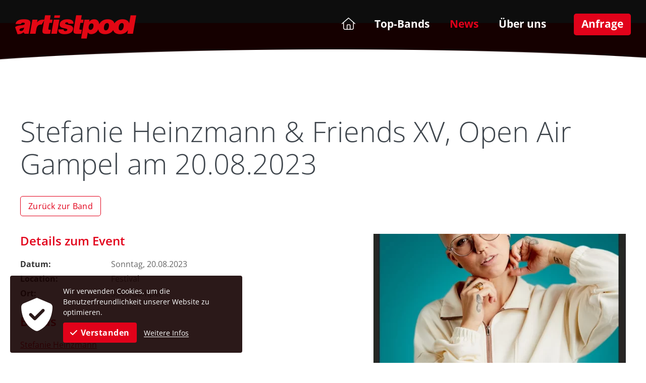

--- FILE ---
content_type: text/html; charset=UTF-8
request_url: https://www.artistpool.ch/?id=62&mod_action=show_event_detail&band_id=25&event_id=2286
body_size: 3957
content:
<!DOCTYPE html>
<!--[if lt IE 7]>      <html class="no-js lt-ie9 lt-ie8 lt-ie7"> <![endif]-->
<!--[if IE 7]>         <html class="no-js lt-ie9 lt-ie8"> <![endif]-->
<!--[if IE 8]>         <html class="no-js lt-ie9"> <![endif]-->
<!--[if gt IE 8]><!--> <html class="no-js"> <!--<![endif]-->
<head>
<!--
This website is powered by indual
Copyright (c) 2014 indual GmbH (www.indual.ch)
-->
<title>Stefanie Heinzmann & Friends XV, Open Air Gampel am 20.08.2023 | Artistpool - Künstleragentur, Eventveranstalter und Bandvermittler | Partybands, Top- und Exklusivbands in Brig Wallis Schweiz</title>

<link rel="shortcut icon" type="image/x-icon" href="templates/artistpool/img/favicon.ico" />
<link rel="icon" type="image/x-icon" href="templates/artistpool/img/favicon.ico" />

<meta name="viewport" content="width=device-width, initial-scale=1, user-scalable=no">
<meta name="apple-mobile-web-app-title" content="artistpool">

<link rel="apple-touch-icon" sizes="57x57" href="templates/artistpool/img/apple-touch-icon-57x57.png" />
<link rel="apple-touch-icon" sizes="72x72" href="templates/artistpool/img/apple-touch-icon-72x72.png" />
<link rel="apple-touch-icon" sizes="76x76" href="templates/artistpool/img/apple-touch-icon-76x76.png" />
<link rel="apple-touch-icon" sizes="114x114" href="templates/artistpool/img/apple-touch-icon-114x114.png" />
<link rel="apple-touch-icon" sizes="120x120" href="templates/artistpool/img/apple-touch-icon-120x120.png" />
<link rel="apple-touch-icon" sizes="144x144" href="templates/artistpool/img/apple-touch-icon-144x144.png" />
<link rel="apple-touch-icon" sizes="152x152" href="templates/artistpool/img/apple-touch-icon-152x152.png" />
<link rel="apple-touch-icon" sizes="180x180" href="templates/artistpool/img/apple-touch-icon-180x180.png" />

<!-- Base --><base href="https://www.artistpool.ch/">

<!-- Metadata --><meta charset="UTF-8"><meta name="title" content="Stefanie Heinzmann & Friends XV, Open Air Gampel am 20.08.2023 | Artistpool - Künstleragentur, Eventveranstalter und Bandvermittler | Partybands, Top- und Exklusivbands in Brig Wallis Schweiz"><meta name="keywords" content="Artistpool, Künstleragentur, Eventveranstalter, Bandvermittler, Partybands, Top- und Exklusivbands, Brig, Wallis, Schweiz, Open Air Gampel, Festivals, Stefanie Heinzmann"><meta name="robots" content="index,follow"><meta name="author" content="Artistpool"><meta name="generator" content="indual CMS, www.indual.ch"><meta name="revisit-after" content="5 days">



<link href="https://www.artistpool.ch/assets/css/select2.min.css" rel="stylesheet" type="text/css" media="all"><link href="https://www.artistpool.ch/assets/css/fancybox.css" rel="stylesheet" type="text/css" /><link href="https://www.artistpool.ch/templates/artistpool/css/fontastic.css" rel="stylesheet" type="text/css" /><link href="https://www.artistpool.ch/templates/artistpool/css/template_styles3.css" rel="stylesheet" type="text/css" />

</head>
<body id="phpcomasy"  lang="de" class="lazyload_images mod_artistpool module_page root_category_2 parent_category_2 no_special_css mod_action_show_event_detail no_system_page is_desktop category_49 not_logged_in preload" data-page-id="62">


<nav id="rwdnav"><div class="rwdnav_inner"><ul class="rwd_navigation level0" role="menu" aria-label="Navigation"><li role="menuitem" class="level0 sort-0" data-id="3" id="rwdnav-3"><a href="https://www.artistpool.ch/home" title=""><span>Home</span></a></li><li role="menuitem" class="level0 sort-1 has_submenu" data-id="1" id="rwdnav-1"><a href="https://www.artistpool.ch/top-bands" title=""><span>Top-Bands</span></a><ul class="level1" role="menu" aria-label="Top-Bands"><li role="menuitem" class="level1 sort-0" data-id="62" id="rwdnav-62"><a href="https://www.artistpool.ch/top-bands/pop,-rock-charts" title=""><span>Pop, Rock & Charts</span></a></li><li role="menuitem" class="level1 sort-1" data-id="51" id="rwdnav-51"><a href="https://www.artistpool.ch/top-bands/programm-gestalter" title=""><span>Programm-Gestalter</span></a></li></ul></li><li role="menuitem" class="level0 sort-2 current has_submenu" data-id="2" id="rwdnav-2"><a href="https://www.artistpool.ch/news" title=""><span>News</span></a><ul class="level1 current" role="menu" aria-label="News"><li role="menuitem" class="level1 sort-0" data-id="24" id="rwdnav-24"><a href="https://www.artistpool.ch/news/newsletter" title=""><span>Newsletter</span></a></li><li role="menuitem" class="level1 sort-1 current" data-id="49" id="rwdnav-49"><a href="https://www.artistpool.ch/news/events" title=""><span>Events</span></a></li><li role="menuitem" class="level1 sort-2" data-id="23" id="rwdnav-23"><a href="https://www.artistpool.ch/news/wettbewerb" title=""><span>Wettbewerb</span></a></li></ul></li><li role="menuitem" class="level0 sort-3 has_submenu" data-id="4" id="rwdnav-4"><a href="https://www.artistpool.ch/ueber-uns" title=""><span>Über uns</span></a><ul class="level1" role="menu" aria-label="Über uns"><li role="menuitem" class="level1 sort-0" data-id="60" id="rwdnav-60"><a href="https://www.artistpool.ch/ueber-uns/kontakt" title=""><span>Kontakt</span></a></li><li role="menuitem" class="level1 sort-1" data-id="19" id="rwdnav-19"><a href="https://www.artistpool.ch/ueber-uns/referenzen" title=""><span>Referenzen</span></a></li><li role="menuitem" class="level1 sort-2" data-id="20" id="rwdnav-20"><a href="https://www.artistpool.ch/ueber-uns/partner" title=""><span>Partner</span></a></li><li role="menuitem" class="level1 sort-3" data-id="17" id="rwdnav-17"><a href="https://www.artistpool.ch/ueber-uns/mitarbeiter" title=""><span>Mitarbeiter</span></a></li><li role="menuitem" class="level1 sort-4" data-id="33" id="rwdnav-33"><a href="https://www.artistpool.ch/ueber-uns/links" title=""><span>Links</span></a></li></ul></li><li role="menuitem" class="level0 sort-4 has_submenu" data-id="52" id="rwdnav-52"><a href="https://www.artistpool.ch/anfrage" title=""><span>Anfrage</span></a><ul class="level1" role="menu" aria-label="Anfrage"><li role="menuitem" class="level1 sort-0" data-id="53" id="rwdnav-53"><a href="https://www.artistpool.ch/anfrage/wunschband-finden" title=""><span>Wunschband finden</span></a></li><li role="menuitem" class="level1 sort-1" data-id="21" id="rwdnav-21"><a href="https://www.artistpool.ch/anfrage/nachricht-senden" title=""><span>Nachricht senden</span></a></li></ul></li><li role="menuitem" class="level0 sort-5" data-id="55" id="rwdnav-55"><a href="https://www.artistpool.ch/impressum" title=""><span>Impressum</span></a></li><li role="menuitem" class="level0 sort-6" data-id="57" id="rwdnav-57"><a href="https://www.artistpool.ch/datenschutz" title=""><span>Datenschutz</span></a></li></ul></div></nav>

<div class="page">
	<span class="scrolltop"></span>

	<header>
		<div class="inner">
			<a href="" class="logo">
				<img src="templates/artistpool/img/logo_new.png" alt="artistpool" />
			</a>
			<nav class="main">
				<ul class="navigation level0" role="menu" aria-label="Navigation"><li role="menuitem" class="level0 sort-0" data-id="3" id="nav-3"><a href="https://www.artistpool.ch/home" title=""><span>Home</span></a></li><li role="menuitem" class="level0 sort-1 has_submenu" data-id="1" id="nav-1"><a href="https://www.artistpool.ch/top-bands" title=""><span>Top-Bands</span></a><ul class="level1" role="menu" aria-label="Top-Bands"><li role="menuitem" class="level1 sort-0" data-id="62" id="nav-62"><a href="https://www.artistpool.ch/top-bands/pop,-rock-charts" title=""><span>Pop, Rock & Charts</span></a></li><li role="menuitem" class="level1 sort-1" data-id="51" id="nav-51"><a href="https://www.artistpool.ch/top-bands/programm-gestalter" title=""><span>Programm-Gestalter</span></a></li></ul></li><li role="menuitem" class="level0 sort-2 current has_submenu" data-id="2" id="nav-2"><a href="https://www.artistpool.ch/news" title=""><span>News</span></a><ul class="level1 current" role="menu" aria-label="News"><li role="menuitem" class="level1 sort-0" data-id="24" id="nav-24"><a href="https://www.artistpool.ch/news/newsletter" title=""><span>Newsletter</span></a></li><li role="menuitem" class="level1 sort-1 current" data-id="49" id="nav-49"><a href="https://www.artistpool.ch/news/events" title=""><span>Events</span></a></li><li role="menuitem" class="level1 sort-2" data-id="23" id="nav-23"><a href="https://www.artistpool.ch/news/wettbewerb" title=""><span>Wettbewerb</span></a></li></ul></li><li role="menuitem" class="level0 sort-3 has_submenu" data-id="4" id="nav-4"><a href="https://www.artistpool.ch/ueber-uns" title=""><span>Über uns</span></a><ul class="level1" role="menu" aria-label="Über uns"><li role="menuitem" class="level1 sort-0" data-id="60" id="nav-60"><a href="https://www.artistpool.ch/ueber-uns/kontakt" title=""><span>Kontakt</span></a></li><li role="menuitem" class="level1 sort-1" data-id="19" id="nav-19"><a href="https://www.artistpool.ch/ueber-uns/referenzen" title=""><span>Referenzen</span></a></li><li role="menuitem" class="level1 sort-2" data-id="20" id="nav-20"><a href="https://www.artistpool.ch/ueber-uns/partner" title=""><span>Partner</span></a></li><li role="menuitem" class="level1 sort-3" data-id="17" id="nav-17"><a href="https://www.artistpool.ch/ueber-uns/mitarbeiter" title=""><span>Mitarbeiter</span></a></li><li role="menuitem" class="level1 sort-4" data-id="33" id="nav-33"><a href="https://www.artistpool.ch/ueber-uns/links" title=""><span>Links</span></a></li></ul></li><li role="menuitem" class="level0 sort-4 has_submenu" data-id="52" id="nav-52"><a href="https://www.artistpool.ch/anfrage" title=""><span>Anfrage</span></a><ul class="level1" role="menu" aria-label="Anfrage"><li role="menuitem" class="level1 sort-0" data-id="53" id="nav-53"><a href="https://www.artistpool.ch/anfrage/wunschband-finden" title=""><span>Wunschband finden</span></a></li><li role="menuitem" class="level1 sort-1" data-id="21" id="nav-21"><a href="https://www.artistpool.ch/anfrage/nachricht-senden" title=""><span>Nachricht senden</span></a></li></ul></li></ul>
			</nav>
			<span title="Navigation öffnen" rel="nofollow" class="responsive_navigation_toggle"><span></span><span></span><span></span></span>
		</div>
	</header>

	

	<div class="contentframe">
		<div class="inner">
			<div class="content">
	
					<h1 id="page_title" class="page_title">
						Stefanie Heinzmann & Friends XV, Open Air Gampel am 20.08.2023
						
					</h1>
				
	
	
	
	
	<div class="module-content" id="module_artistpool"><a class="band-detail-backlink noprint" href="?id=62&amp;mod_action=show_band_detail&band_id=25">Zur&uuml;ck zur Band</a>
<div class="event-details">
<div class="event-detail-info event-detail-pictures-wrap">
<h2>Impressionen</h2>
<div class="event-detail-pictures">
<div id="resource_container_entry_25_pictures_0" class="resource_container pictures">	<div id="resource_4421_692a0cf0a88dd" class="resource resource_4421 picture picture_0">		<span class="resource_background"><a href="writable/cache/f/f2/_srcf2e1b407d6e78ee13209b1b91189b5ac_par7fd0e403f8e39e74b2c8ee38375ba826_dat1732178727.webp" class="resource_link fancybox" data-fancybox="d0a529bf1b8efe2d5b5f2a6c690eeb42" data-media="(min-width: 300px);(min-width: 600px)" data-sources="writable/cache/f/f2/_srcf2e1b407d6e78ee13209b1b91189b5ac_parccc289cecb50f005c8c08179205dca33_dat1732178727.webp 1x,writable/cache/f/f2/_srcf2e1b407d6e78ee13209b1b91189b5ac_parccc289cecb50f005c8c08179205dca33_dat1732178727.webp 2x;writable/cache/f/f2/_srcf2e1b407d6e78ee13209b1b91189b5ac_parccc289cecb50f005c8c08179205dca33_dat1732178727.webp 1x,writable/cache/f/f2/_srcf2e1b407d6e78ee13209b1b91189b5ac_parccc289cecb50f005c8c08179205dca33_dat1732178727.webp 2x" title="Bild vergrössern" data-caption=""
											data-height="600"
											><picture>  <source media="(min-width: 300px)" srcset="writable/cache/f/f2/_srcf2e1b407d6e78ee13209b1b91189b5ac_parbb0d455187290cfaa6be4af5cbe7adab_dat1732178727.webp 1x, writable/cache/f/f2/_srcf2e1b407d6e78ee13209b1b91189b5ac_par7393c04a4e29065beeecdb9a85cba862_dat1732178727.webp 2x" />  <img loading="lazy" 
							src="writable/cache/f/f2/_srcf2e1b407d6e78ee13209b1b91189b5ac_parf453166dde6fcf3042d75cf804b73835_dat1732178727.webp" alt="" 
							srcset="writable/cache/f/f2/_srcf2e1b407d6e78ee13209b1b91189b5ac_parf453166dde6fcf3042d75cf804b73835_dat1732178727.webp 1x, writable/cache/f/f2/_srcf2e1b407d6e78ee13209b1b91189b5ac_par205cb3f9cb287164a233d589158d5d0f_dat1732178727.webp 2x"
							class="resource_image" width="500" height="320"></picture></a>		</span>	</div><div class="cf"></div></div></div>
</div>
<div class="cf"></div>
<div class="event-detail-info">
  <h2>Details zum Event</h2>
  <p><label><strong>Datum:</strong></label>Sonntag, 20.08.2023</p>
  <p><label><strong>Location:</strong></label>Festival</p>
  <p><label><strong>Ort:</strong></label>3945 Gampel</p>
</div>
<div class="cf"></div>
<div class="event-detail-info">
  <h2>Bands</h2>
<p class="band_name"><a href="?id=62&mod_action=show_band_detail&amp;band_id=25&amp;event_id=2286">Stefanie Heinzmann</a></p>
  <div class="cf"></div>
</div>
<div class="cf"></div>
</div>
</div>
</div>
		</div>
	</div>
	<section class="newsletter">
		<div class="inner">
			<h2>Newsletter<span> abonnieren</span></h2>
			<form action="//www.dodeley.com" method="get" target="_blank">
				<input type="hidden" name="action" value="subscribe">
				<input type="hidden" name="rlh" value="4c5bde74a8f110656874902f07378009">
				<input type="text" placeholder="Ihre E-Mail Adresse" class="email" name="email" size="30" />
				<input type="submit" name="submitter" value="Abonnieren" class="button" />
				<p class="dodeley_data">Mit der Nutzung dieses Formulars erklären Sie sich mit der Speicherung und Verarbeitung Ihrer Daten durch die Newsletter-Software <a href="https://www.dodeley.com/impressum" target="_blank">dodeley</a> einverstanden.</p>
			</form>
		</div>
	</section>
	<footer>
		<div class="inner">
			<div class="footer_address_wrap">
				<h2>Artistpool</h2>
				<div class="contact_info_wrap">
					<div class="address">
						<ul>
							<li><i class="fal fa-home"></i>&nbsp;&nbsp;Hofjistrasse 1</li>
							<li>CH-3900 Brig</li>
						</ul>
						<div class="cf"></div>
					</div>
					<div class="mail_phone">
						<a href="tel:0279242020"><i class="fal fa-phone"></i> +41 (0)27 924 20 20</a>
						<a href="mailto:info@artistpool.ch"><i class="fal fa-envelope"></i> info@artistpool.ch</a>
					</div>
					<div class="cf"></div>
				</div>
			</div>
			<div class="social_media_wrap">
				<a href="//www.facebook.com/artistpool/timeline" target="_blank" class="facebook"><i class="fab fa-facebook"></i></a>
				<a href="https://www.artistpool.ch/ueber-uns/kontakt" class="map"><i class="fas fa-map"></i></a>
				<a href="https://www.artistpool.ch/top-bands/pop,-rock-charts&amp;mod_action=band_login_form" class="band_login button">Band Login</a>
			</div>
			<div class="copyright">
				<span>&copy; 2025</span>
				
					<a href="https://www.artistpool.ch/impressum" data-id="55" class="single_navigation_link">
						Impressum
					</a>
				
				
					<a href="https://www.artistpool.ch/datenschutz" data-id="57" class="single_navigation_link">
						Datenschutz
					</a>
				
				<a href="//www.indual.ch" class="indual_link" target="_blank"><span>webentwicklung, webdesign und hosting </span>powered by indual</a>
			</div>
			<div class="cf"></div>
		</div>
		<div class="letter_box">
			<img src="templates/artistpool/img/letter_a.svg" alt="artistpool">
		</div>
	</footer>
</div>
<script src="https://www.artistpool.ch/assets/js/jquery.min.js"></script><script src="https://www.artistpool.ch/assets/js/select2.min.js"></script><script src="https://www.artistpool.ch/assets/js/select2_i18n/de.js"></script><script src="https://www.artistpool.ch/assets/js/fancybox.umd.js"></script><script src="https://www.artistpool.ch/assets/js/indual_cms.min.js"></script><script src="https://www.artistpool.ch/templates/artistpool/modules/artistpool/js/functions.min.js"></script><script src="https://www.artistpool.ch/templates/artistpool/js/functions.min.js"></script>

<div id="privacy_banner_wrap" data-privacy-page-id="73"></div>
<link href="https://www.artistpool.ch/assets/css/fontawesome/css/fontawesome-all.min.css" rel="stylesheet" type="text/css" />
</body>
</html>


--- FILE ---
content_type: text/css
request_url: https://www.artistpool.ch/templates/artistpool/css/fontastic.css
body_size: 80
content:
@charset "UTF-8";

@font-face {
  font-family: "fontastic";
  src:url("fonts/fontastic.eot");
  src:url("fonts/fontastic.eot?#iefix") format("embedded-opentype"),
    url("fonts/fontastic.woff") format("woff"),
    url("fonts/fontastic.ttf") format("truetype"),
    url("fonts/fontastic.svg#fontastic") format("svg");
  font-weight: normal;
  font-style: normal;

}

[data-icon]:before {
  font-family: "fontastic" !important;
  content: attr(data-icon);
  font-style: normal !important;
  font-weight: normal !important;
  font-variant: normal !important;
  text-transform: none !important;
  speak: none;
  line-height: 1;
  -webkit-font-smoothing: antialiased;
  -moz-osx-font-smoothing: grayscale;
}

[class^="icon-"]:before,
[class*=" icon-"]:before {
  font-family: "fontastic" !important;
  font-style: normal !important;
  font-weight: normal !important;
  font-variant: normal !important;
  text-transform: none !important;
  speak: none;
  line-height: 1;
  -webkit-font-smoothing: antialiased;
  -moz-osx-font-smoothing: grayscale;
}

.icon-map-pin-5:before {
  content: "p";
}
.icon-facebook:before {
  content: "f";
}
.icon-mail-1:before {
  content: "m";
}
.icon-home:before {
  content: "h";
}


--- FILE ---
content_type: text/css
request_url: https://www.artistpool.ch/templates/artistpool/css/template_styles3.css
body_size: 10106
content:
*{margin:0;padding:0}a,object{outline:none !important}.cf,.clear{float:none;clear:both;line-height:0;width:1px;margin:0;padding:0;font-size:0;height:0}.nomargin{margin:0 !important}.nopadding{padding:0 !important}.fullwidth,.p_fullwidth input{width:100% !important}hr{display:none}.nobr{white-space:nowrap}.hidden{display:none}.sr-only{clip:rect(0px, 0px, 0px, 0px) !important;height:1px !important;position:absolute !important;width:1px !important;border-width:0px !important;border-style:initial !important;border-color:initial !important;-o-border-image:initial !important;border-image:initial !important;margin:-1px !important;overflow:hidden !important;padding:0px !important;display:block !important}.resource.picture:not(.picture_content){float:left}.resource.picture a img,.resource.picture img{display:block}.float_right{float:right}.float_left,.float_left_no_clear{float:left;position:relative}.float_right_with_clear{float:right;clear:right}.float_left_with_clear{float:left;clear:left}.clear{clear:both;float:none}label.nofloat{clear:none;padding:0;margin:0;float:none !important;width:auto !important;max-width:none}.accordeon{background:none !important;border:none !important;padding:0 !important}.accordeon_content{display:none;padding:2px 0 14px 0}table{border-collapse:collapse;border-spacing:0}table th,table td{vertical-align:top}.table_wrap_container,.table_wrap{width:100%;overflow:auto;-webkit-overflow-scrolling:touch}.table_wrap_container{overflow:hidden;position:relative;margin-bottom:15px}.table_wrap_container.visible_indicator{position:relative;padding:25px 0 0}.table_wrap_container.visible_indicator .table_wrap_container table,.table_wrap_container.visible_indicator .news_events_table{width:auto !important}.table_wrap_container.visible_indicator .table_scroll_indicator{display:block}.table_scroll_indicator{display:none;position:absolute;right:0;top:0}.table_scroll_indicator:hover{cursor:pointer}label.label_remember_me_checkbox{display:block;padding:4px 0}input#remember_me{width:auto}label.label_remember_me_checkbox label.checkbox{display:inline;width:auto !important;float:none !important;font-size:93%}label.label_remember_me_checkbox input{margin-right:5px}label.label_remember_me_checkbox label{pointer-events:none}div.captcha_protection{padding:14px 15px;background:#eee;background:linear-gradient(to bottom, #fff, #eee);filter:progid:DXImageTransform.Microsoft.gradient(startColorstr="#ffffff", endColorstr="#eeeeee");border:1px solid #ccc;border-radius:5px;box-shadow:0 0 3px #eee;width:auto;display:inline-block;zoom:1;*display:inline;max-width:100%;-o-box-sizing:border-box;box-sizing:border-box}div.captcha_protection span.captcha_title{font-weight:normal;display:block;font-size:12px;line-height:normal;border-bottom:1px solid #ccc;margin:-14px -15px 8px;padding:8px 15px;background:linear-gradient(to bottom, #fff, #eee);filter:progid:DXImageTransform.Microsoft.gradient(startColorstr="#ffffff", endColorstr="#eeeeee");border-radius:7px 7px 0 0;color:#333}div.captcha_protection span.captcha_input_title{font-weight:normal;margin-bottom:1px;display:block;color:#555}div.captcha_protection label{margin-right:-8px;display:none !important}div.captcha_protection span#captcha_help_link{font-size:10px;text-decoration:underline;position:relative;cursor:help;color:#666;white-space:nowrap}div.captcha_protection span#captcha_help_link:hover{color:#333}div.captcha_protection span#captcha_help_text{position:absolute;top:10px;right:-195px;width:180px;background:#f0f0f0;border:1px solid #666;border-radius:5px;box-shadow:0 0 3px #666;padding:5px 8px;background:#eee;background:linear-gradient(to bottom, #f0f0f0, #eee);filter:progid:DXImageTransform.Microsoft.gradient(startColorstr="#f0f0f0", endColorstr="#eee")}div.captcha_protection img.captcha_img{width:220px}.listing_entry_link,.overview_entry_link,.portlet_content_entry_link,.portlet_listing_entry_link,.portlet_shop_article_entry_link{display:block;position:absolute;top:0;left:0;right:0;bottom:0;cursor:pointer;z-index:25}#privacy_banner{position:fixed;left:20px;bottom:20px;width:100%;max-width:460px;background:rgba(0,0,0,.85);z-index:1000}#privacy_banner #privacy_banner_inner{padding:20px;font-size:14px;line-height:21px;color:#fff;text-align:left;position:relative}#privacy_banner #privacy_banner_inner #privacy_icon{display:inline-block;vertical-align:middle;width:86px;margin-right:-5px}#privacy_banner #privacy_banner_inner #privacy_icon i{font-size:66px;line-height:66px}@media screen and (max-width: 380px){#privacy_banner #privacy_banner_inner #privacy_icon{display:none}}#privacy_banner #privacy_banner_inner #privacy_description_wrap{display:inline-block;vertical-align:middle;width:calc(100% - 86px)}#privacy_banner #privacy_banner_inner #privacy_description_wrap .privacy_responsive_icon{display:none;float:left;margin-right:10px}#privacy_banner #privacy_banner_inner #privacy_description_wrap .privacy_responsive_icon i{font-size:30px;line-height:30px}@media screen and (max-width: 380px){#privacy_banner #privacy_banner_inner #privacy_description_wrap{width:100%}#privacy_banner #privacy_banner_inner #privacy_description_wrap .privacy_responsive_icon{display:block;float:left}#privacy_banner #privacy_banner_inner #privacy_description_wrap .privacy_message{overflow:hidden}}#privacy_banner #privacy_banner_inner #privacy_buttons #privacy_button,#privacy_banner #privacy_banner_inner #privacy_buttons #privacy_more_information{margin-top:10px;display:inline-block;vertical-align:middle}#privacy_banner #privacy_banner_inner #privacy_buttons #privacy_button{margin-right:10px;width:auto;padding:8px 14px 7px;text-decoration:none;color:#fff;background:hsla(0,0%,100%,.18);border:none;outline:none;cursor:pointer;backface-visibility:hidden;transition:color .2s ease-out,background .2s ease-out}#privacy_banner #privacy_banner_inner #privacy_buttons #privacy_button i{margin-right:6px}#privacy_banner #privacy_banner_inner #privacy_buttons #privacy_button i:before{color:#fff}#privacy_banner #privacy_banner_inner #privacy_buttons #privacy_button:hover,#privacy_banner #privacy_banner_inner #privacy_buttons #privacy_button:focus,#privacy_banner #privacy_banner_inner #privacy_buttons #privacy_button:active{opacity:.7}#privacy_banner #privacy_banner_inner #privacy_buttons #privacy_more_information{position:relative;text-decoration:none;color:#fff}#privacy_banner #privacy_banner_inner #privacy_buttons #privacy_more_information:before{content:"";position:absolute;top:auto;left:0;right:0;bottom:2px;width:100%;height:1px;background:#fff}#privacy_banner #privacy_banner_inner #privacy_buttons #privacy_more_information:hover,#privacy_banner #privacy_banner_inner #privacy_buttons #privacy_more_information:focus,#privacy_banner #privacy_banner_inner #privacy_buttons #privacy_more_information:active{opacity:.7}@media screen and (max-width: 500px){#privacy_banner{left:0;right:0;bottom:0;width:100%;max-width:100%}}.tooltipster-default{border-radius:5px;background:#343333;color:#fff}.tooltipster-default .tooltipster-content{font-family:Arial,sans-serif;font-size:12px;line-height:14px;padding:8px;overflow:hidden}.tooltipster-base{padding:0;font-size:0;line-height:0;position:absolute;left:0;top:0;z-index:9999999;pointer-events:none;width:auto;overflow:visible}.tooltipster-base .tooltipster-content{overflow:hidden}.tooltipster-arrow{display:block;text-align:center;width:100%;height:100%;position:absolute;top:0;left:0;z-index:-1}.tooltipster-arrow span{display:block;width:0;height:0;position:absolute}.tooltipster-arrow-border{display:block;width:0;height:0;position:absolute}.tooltipster-arrow-top span,.tooltipster-arrow-top-right span,.tooltipster-arrow-top-left span{border-left:8px solid rgba(0,0,0,0) !important;border-right:8px solid rgba(0,0,0,0) !important;border-top:8px solid;bottom:-7px;left:0;right:0;margin:0 auto}.tooltipster-arrow-top .tooltipster-arrow-border,.tooltipster-arrow-top-right .tooltipster-arrow-border,.tooltipster-arrow-top-left .tooltipster-arrow-border{border-left:9px solid rgba(0,0,0,0) !important;border-right:9px solid rgba(0,0,0,0) !important;border-top:9px solid;bottom:-7px;left:0;right:0;margin:0 auto}.tooltipster-arrow-bottom span,.tooltipster-arrow-bottom-right span,.tooltipster-arrow-bottom-left span{border-left:8px solid rgba(0,0,0,0) !important;border-right:8px solid rgba(0,0,0,0) !important;border-bottom:8px solid;top:-7px;left:0;right:0;margin:0 auto}.tooltipster-arrow-bottom .tooltipster-arrow-border,.tooltipster-arrow-bottom-right .tooltipster-arrow-border,.tooltipster-arrow-bottom-left .tooltipster-arrow-border{border-left:9px solid rgba(0,0,0,0) !important;border-right:9px solid rgba(0,0,0,0) !important;border-bottom:9px solid;top:-7px;left:0;right:0;margin:0 auto}.tooltipster-arrow-top-left span,.tooltipster-arrow-bottom-left span{left:6px}.tooltipster-arrow-top-left .tooltipster-arrow-border,.tooltipster-arrow-bottom-left .tooltipster-arrow-border{left:5px}.tooltipster-arrow-top-right span,.tooltipster-arrow-bottom-right span{right:6px}.tooltipster-arrow-top-right .tooltipster-arrow-border,.tooltipster-arrow-bottom-right .tooltipster-arrow-border{right:5px}.tooltipster-arrow-left span,.tooltipster-arrow-left .tooltipster-arrow-border{border-top:8px solid rgba(0,0,0,0) !important;border-bottom:8px solid rgba(0,0,0,0) !important;border-left:8px solid;top:50%;margin-top:-7px;right:-7px}.tooltipster-arrow-left .tooltipster-arrow-border{border-top:9px solid rgba(0,0,0,0) !important;border-bottom:9px solid rgba(0,0,0,0) !important;border-left:9px solid;margin-top:-8px}.tooltipster-arrow-right span,.tooltipster-arrow-right .tooltipster-arrow-border{border-top:8px solid rgba(0,0,0,0) !important;border-bottom:8px solid rgba(0,0,0,0) !important;border-right:8px solid;top:50%;margin-top:-7px;left:-7px}.tooltipster-fade{opacity:0;transition-property:opacity}.tooltipster-fade-show{opacity:1}.fa-file-docx:before{content:""}.fa-photo:before{content:""}body{font:400 16px/24px "Open Sans",Arial,Helvetica,sans-serif;color:#666;background:#150000;-webkit-font-smoothing:antialiased;-moz-osx-font-smoothing:grayscale;--management-highlight-color: #E2001A;--management-highlight-color-rgb: 226, 0, 26;--management-panel-width: 0px}body.mod_artistpool{background:none}body.preload,body.no_slider{background:#fff}body>nav{display:none}.inner{padding:0 30px}.page{overflow:hidden}header{background:#150000;position:relative}header:after,.contentframe:after{content:"";bottom:-25%;left:var(--management-panel-width);right:0;position:absolute;z-index:100;padding:0 0 12%;background:url(../img/header_curve.png) no-repeat center bottom rgba(0,0,0,0);background-size:101% auto}header .inner{position:relative}.logo{position:absolute;top:31%;width:240px;max-width:50%;z-index:101}.logo img{width:100%;height:auto}.contentframe{background:#fff;padding:65px 0;position:relative}header+.contentframe{padding-top:130px}.contentframe:after{top:-28px;bottom:auto;z-index:100;background-image:url(../img/content_curve.png);background-position:center top}header+.contentframe:after{top:0}.contentframe>.inner{position:relative;margin:0 auto;max-width:1200px;padding:0 15px;z-index:299}.homepage_content{padding:0 0 50px}.main_slider_desktop{position:relative}.slide img{aspect-ratio:1040/542;-o-object-fit:cover;object-fit:cover}.bx-viewport,.bx-viewport .slide,.google_maps_wrap_outer{max-height:650px;overflow:hidden}.bx-wrapper{margin:0;padding:0}.slide_text_container,.main_slider .bx-wrapper .bx-controls-direction{max-width:1200px;position:absolute;top:0;bottom:0;left:0;right:0;margin:0 auto;text-align:center}.main_slider .bx-wrapper .bx-controls-direction{position:relative}.slide_text{display:block;position:absolute;width:390px;height:390px;right:0;bottom:79px;background:#150000;background:rgba(21,0,0,.8);border-radius:50%;letter-spacing:.25px;font-size:16px;line-height:26px;font-weight:300;color:#f5dcdf;padding:0 15px;-o-box-sizing:border-box;box-sizing:border-box}.slide_text_inner{position:relative;top:50%;transform:translateY(-50%)}.slide_text_container h2{font-size:40px;line-height:40px;font-weight:300;letter-spacing:.25px;color:#e2001a}.slide_text p{margin:0}.slide span img{width:100%}.bx-wrapper .slide .video-js{width:100% !important;height:0 !important;padding-bottom:46.42%;max-height:650px;box-sizing:border-box}.is_mobile .bx-wrapper .slide .video-js{padding-bottom:75%}.slide .video-js .vjs-tech{height:auto;top:50%;transform:translateY(-50%)}.slide .vjs-poster{background-size:cover;background-position:center center}.vjs-default-skin.vjs-has-started .vjs-control-bar{padding:0 0 20px 0}.bx-wrapper .bx-controls-direction{opacity:1}.main_slider .bx-wrapper .bx-controls-direction a{width:66px;height:66px;margin:0;z-index:600;font:normal 60px/55px "Yanone Kaffeesatz";color:#150000;text-decoration:none;text-align:center;background:#e2001a;border-radius:50%;top:auto;bottom:79px;right:40px;transition:all .2s ease-out}.main_slider .bx-wrapper .bx-controls-direction a:after{position:relative;top:-39px;left:2px;text-indent:0;content:"";display:block;font-family:"Font Awesome 6 Pro";font-size:36px;line-height:36px;font-weight:700;color:#000}.main_slider .bx-wrapper .bx-controls-direction a.bx-prev:after{content:"";left:-2px}.main_slider .bx-wrapper .bx-controls-direction a.bx-prev{background:#fff;bottom:59px;right:90px;left:auto;z-index:555}.main_slider .bx-wrapper .bx-controls-direction a.bx-next:hover,.main_slider .bx-wrapper .bx-controls-direction a.bx-prev:hover{background:#150000;color:#fff}.main_slider .bx-wrapper .bx-controls-direction a.bx-next:hover:after,.main_slider .bx-wrapper .bx-controls-direction a.bx-prev:hover:after{color:#fff}.contentframe .bx-wrapper .bx-controls-direction a{width:auto;height:auto;margin:0;z-index:600;font:normal 80px/26px "Yanone Kaffeesatz";color:#999;text-decoration:none;text-align:center;background:none;top:-105px;right:0;background:none;transition:all .2s ease-out}.contentframe .bx-wrapper .bx-controls-direction a:after{content:"";display:block;font-size:36px;line-height:30px;color:#999;font-weight:700;font-family:"Font Awesome 6 Pro";text-indent:0}.contentframe .bx-wrapper .bx-controls-direction a.bx-prev:after{content:""}.contentframe .bx-wrapper .bx-controls-direction a.bx-prev{right:45px;left:auto;z-index:555}.contentframe .bx-wrapper .bx-controls-direction a:hover:after{color:#150000}.contentframe .band-content a:hover{color:#fff !important}section.newsletter{background:#e2001a;padding:30px 0}section.newsletter .inner{margin:0 auto;max-width:1200px;padding:0 15px}section.newsletter h2{color:#150000;font-size:24px;text-transform:none;float:left;width:26%;font-weight:400;line-height:39px}section.newsletter .email{background:#7b000d;border-color:#7b000d;color:#fff;margin-right:4px;width:25%}section.newsletter .social_icons{float:right}section.newsletter .social_icons a{font:normal 30px/50px "fontastic";color:#5a000a;margin-left:7px;text-decoration:none;display:inline-block;vertical-align:middle;transition:all .15s ease-out}section.newsletter .social_icons a.mail,section.newsletter .social_icons a.facebook{width:32px;height:32px;font-size:22px;line-height:32px;background:#5a000a;color:#e2001a;text-align:center;border-radius:50%}section.newsletter .social_icons a.facebook{background:#67000a}section.newsletter .social_icons a:hover{color:#fff}section.newsletter .social_icons a.mail:hover,section.newsletter .social_icons a.facebook:hover{color:#e2001a;background:#fff}footer{background:#150000;padding:35px 0;color:#fff;font-size:16px;line-height:26px;position:relative}footer .inner{margin:0 auto;max-width:1200px;padding:0 15px}footer .letter_box{position:absolute;right:0;top:40%;transform:translateY(-50%)}footer h2{font-size:24px;line-height:38px;color:#e2001a;margin-top:0;font-weight:700;text-transform:uppercase;margin-bottom:12px}footer a.button.band_login{position:relative;top:-8px;border-color:#fff;color:#fff;text-transform:uppercase}footer a.button.band_login:hover,footer a.button.band_login:focus,footer a.button.band_login:active{background:#fff;color:#150000 !important}.footer_address_wrap{position:relative}.footer_address{display:inline-block;width:26%;vertical-align:middle}.footer_address~.footer_address{width:60%}.footer_address strong,.footer_address b{color:#fff}.copyright{border-top:1px solid gray;padding:20px 0 0;margin:75px 0 0}.copyright a span{display:none}.copyright>*{margin-right:15px;color:gray}.copyright a{text-decoration:none}.copyright a:hover{color:#fff}.copyright .indual_link{text-decoration:none}.contact_info_wrap{float:left;width:42%;font-size:20px;line-height:32px}.contact_info_wrap .fal{color:#e2001a}.contact_info_wrap .address{margin-bottom:3px}.contact_info_wrap .address li{float:left;list-style-type:none;margin-right:20px}.contact_info_wrap .address li:first-child:before{display:none}.contact_info_wrap .address li::before{content:"•";color:#e2001a;font-weight:bold;display:inline-block;width:1em;margin-left:-10px}.contact_info_wrap .mail_phone a{color:#fff;text-decoration:none}.contact_info_wrap .mail_phone a:nth-child(2){margin-left:15px}.contact_info_wrap .mail_phone a:hover{color:#e2001a}.social_media_wrap{position:relative;top:15px;overflow:hidden}footer .social_media_wrap .facebook,footer .social_media_wrap .map{font-size:36px;line-height:42px;margin-right:33px}.message{border:1px solid #e2001a;color:#fff;font-size:18px;line-height:24px;font-weight:600;background:#e2001a;padding:10px 14px;border-radius:5px;margin:10px 0 25px}.scrolltop{display:block;position:fixed;opacity:0;z-index:800;bottom:0;right:0;margin:0;color:#fff;width:66px;height:66px;background:rgba(0,0,0,.4);text-decoration:none;text-align:center;border-radius:50%;bottom:30px;right:40px;cursor:pointer;transition:all .2s ease-out}.scrolltop:after{content:"";position:relative;top:14px;font-family:"Font Awesome 6 Pro";font-size:36px;line-height:36px;font-weight:700;color:#fff}.scrolltop.show{opacity:1}.scrolltop:hover{background:#150000}#privacy_banner{background:rgba(21,0,0,.9);border-radius:4px}#privacy_banner #privacy_banner_inner #privacy_buttons #privacy_button{color:#fff;background:#e1021a;border-radius:4px;padding:5px 14px 5px;cursor:pointer;letter-spacing:.5px;font-weight:700;text-decoration:none;transition:all .3s ease}#privacy_banner #privacy_banner_inner #privacy_buttons #privacy_button:hover{box-shadow:0px 10px 39px -8px rgba(0,0,0,.75)}.dodeley_data{color:#000;font-size:10px;line-height:18px;padding-left:26%;margin-bottom:0;margin-top:5px}.dodeley_data a{color:#000;text-decoration:underline}.dodeley_data a:hover{color:#fff}h1,.portlet_listing_news h3.portlet-title,.portlet_listing_news h3.portlet-title a,.portlet_artistpool_next_events h3.portlet-title,.portlet_artistpool_next_events h3.portlet-title a{color:#3e454c;font-size:56px;line-height:64px;font-weight:300;margin:0 0 43px 0}h1{text-shadow:1px 1px 0 #fff,-1px 1px 0 #fff,1px -1px 0 #fff,-1px -1px 0 #fff}.band-listings>h1{width:100%;margin:50px 0 25px 40px}h2,h2 a,h2 a:hover,.portlets_homepage h3.portlet-title,.portlets_homepage h3.portlet-title a,div.introduction{font-size:24px;line-height:28px;color:#e2001a;margin:0 0 20px 0;padding:0;text-decoration:none;font-weight:600}.page_homepage .portlet-listing-content-container h2,.page_homepage .portlet-listing-content-container h2 a,.band-listing h2,.band-listing h2 a,.portlets_homepage h3.portlet-title,.portlets_homepage h3.portlet-title a{font-size:20px;line-height:24px;font-weight:600}h2:first-child{margin-top:0}h2,.mailform_element h2{margin-top:30px}h3,h3 a{font-size:20px;line-height:24px;font-weight:600;color:#3e454c;margin:0 0 10px 0;text-decoration:none}h6,h6 a,h4,h4 a,h5,h5 a{font-size:16px;font-weight:600;color:#3e454c;margin:0 0 3px 0;line-height:20px;text-decoration:none}p{margin:0 0 20px 0}strong,b,.management_container a strong,.management_container a b{color:#333}.management_container a:hover strong,.management_container a:hover b{color:#333}.band-detail-info a:hover strong{color:#333}.band_category_description a:hover strong{color:#333}a{outline:none;color:#e2001a;text-decoration:underline}a strong,a b{color:#e2001a}a:hover,a:hover strong,a:hover b{color:#fff}.contentframe a:hover{color:#333}a img{border:none}.contentframe .resource_subtitle{display:none}.event-detail-info p.band_name{margin-bottom:20px}.content ul,.content ol{margin:0 0 20px 16px;width:auto}.content .chosen ul{margin:0}.content ul li{list-style-image:url(../img/bullet.png)}.content ol{list-style-type:decimal;margin:0 0 20px 16px}.content ul.sitemap{margin:0}.content table{border:none;border-spacing:0;margin:0 0 20px 0}.content table:last-child{margin-bottom:0}table th{color:#333;border-bottom:2px solid #333;padding:6px;text-align:left}table td{border-bottom:1px solid #d9d9d9;padding:10px 6px}table tr:only-child td{border:0}.pictures .picture{width:100%}.pictures .picture img{width:100%;height:auto}.slide span{box-shadow:none !important}.musics h2{display:none}.music h3{display:block;margin:15px 0 5px;font-weight:normal;font-size:16px}.cf{display:block}.event-detail-info form{float:left;position:relative;top:-36px}.button_survey{border:none}[data-page-id="79"] #module_artistpool .band-listings:last-of-type h1{font-size:clamp(22px,2vw,26px);margin:70px 0 25px 20px}@font-face{font-family:"Yanone Kaffeesatz";src:url("fonts/yanonekaffeesatz-regular-webfont.eot");src:url("fonts/yanonekaffeesatz-regular-webfont.eot?#iefix") format("embedded-opentype"),url("fonts/yanonekaffeesatz-regular-webfont.woff2") format("woff2"),url("fonts/yanonekaffeesatz-regular-webfont.woff") format("woff"),url("fonts/yanonekaffeesatz-regular-webfont.ttf") format("truetype"),url("fonts/yanonekaffeesatz-regular-webfont.svg#yanone_kaffeesatzregular") format("svg");font-weight:normal;font-style:normal}@font-face{font-family:"Open Sans";src:url("fonts/OpenSans-Regular.woff2") format("woff2"),url("fonts/OpenSans-Regular.woff") format("woff");font-weight:normal;font-style:normal;font-display:swap}@font-face{font-family:"Open Sans";src:url("fonts/OpenSans-SemiBold.woff2") format("woff2"),url("fonts/OpenSans-SemiBold.woff") format("woff");font-weight:600;font-style:normal;font-display:swap}@font-face{font-family:"Open Sans";src:url("fonts/OpenSans-Light.woff2") format("woff2"),url("fonts/OpenSans-Light.woff") format("woff");font-weight:300;font-style:normal;font-display:swap}@font-face{font-family:"Open Sans";src:url("fonts/OpenSans-ExtraBold.woff2") format("woff2"),url("fonts/OpenSans-ExtraBold.woff") format("woff");font-weight:800;font-style:normal;font-display:swap}@font-face{font-family:"Open Sans";src:url("fonts/OpenSans-Italic.woff2") format("woff2"),url("fonts/OpenSans-Italic.woff") format("woff");font-weight:normal;font-style:italic;font-display:swap}@font-face{font-family:"Open Sans";src:url("fonts/OpenSans-Bold.woff2") format("woff2"),url("fonts/OpenSans-Bold.woff") format("woff");font-weight:bold;font-style:normal;font-display:swap}@font-face{font-family:"Open Sans";src:url("fonts/OpenSans-BoldItalic.woff2") format("woff2"),url("fonts/OpenSans-BoldItalic.woff") format("woff");font-weight:bold;font-style:italic;font-display:swap}input,textarea,select{color:#666;background:#f9f9f9;border:1px solid #dadada;font:16px/30px "Open Sans",Arial,sans-serif;padding:4px 15px;border-radius:5px;outline:none;transition:all .3s ease-out;box-sizing:border-box}.mailform_element:not(.checkbox_field) input{-moz-appearance:none;appearance:none;-webkit-appearance:none}.management input,.management textarea,.management select{font-size:13px}textarea{overflow:auto;transition:border-color .3s ease-out,background .3s ease-out}input:hover,input:focus,input:active,select:hover,select:focus,select:active,textarea:hover,textarea:focus,textarea:active{color:#7b000d;border:1px solid #7b000d;color:#e2001a;background:#fff3f4;border:1px solid #e2001a}label{line-height:28px}.mailform_element input,.mailform_element textarea,.login_form input{max-width:100%}.mailform_element .chosen-container{margin-top:4px}.chosen-container-single .chosen-single{font-size:16px;line-height:30px;padding:4px 15px}.chosen-container .chosen-results li{font-size:16px;line-height:30px}.chosen-container-single .chosen-single div b{margin-top:9%;height:91%}span.select2-container--default .select2-results__option--highlighted[aria-selected]{background:#e2001a}a.button{display:block}#management a.show_archive,a.button,input.button,.homepage_content>p>a,a.band-detail-backlink,#portlets_homepage a.portlet_quicklinks_link,#portlets_homepage a.portlet-entry-link,.content a.content_button,.listing_entry_backlink a,.listing-more-button,.login_form input.button{background-color:rgba(0,0,0,0);-webkit-appearance:none;border:1px solid #e2001a;text-decoration:none;padding:4px 15px;overflow:visible;float:none;display:inline-block;text-shadow:none;color:#e2001a;border-radius:5px;cursor:pointer;text-transform:none;letter-spacing:.25px;font:16px/30px "Open Sans",Arial,sans-serif;transition:all .2s ease-out}.newsletter .button{color:#5a000a;border-color:#5a000a}#management a.show_archive:hover,a.button:hover,a.button:focus,a.button:active,body.no_system_page input.button:hover,input.button:focus,input.button:active,a.band-detail-backlink:hover,a.band-detail-backlink:focus,a.band-detail-backlink:active,.homepage_content>p>a:hover,.homepage_content>p>a:focus,.homepage_content>p>a:active,#portlets_homepage a.portlet_quicklinks_link:hover,#portlets_homepage a.portlet_quicklinks_link:focus,#portlets_homepage a.portlet_quicklinks_link:active,#portlets_homepage a.portlet-entry-link:hover,#portlets_homepage a.portlet-entry-link:focus,#portlets_homepage a.portlet-entry-link:active,.content a.content_button:hover,.content a.content_button:focus,.content a.content_button:active,.listing_entry_backlink a:hover,.listing_entry_backlink a:focus,.listing_entry_backlink a:active,.login_form input.button:hover,.login_form input.button:focus,.login_form input.button:active,.listing-more-button:hover,.listing-more-button:focus,.listing-more-button:active{background-color:#e2001a;color:#fff !important;border-color:#e2001a}#management a.show_archive{float:right}#management a.show_archive:hover{color:#fff !important}.newsletter .button:hover,.newsletter .button:focus,.newsletter .button:active{background-color:#5a000a}a.band-detail-backlink{margin:0 0 35px}::-webkit-input-placeholder{color:#fff}:-moz-placeholder{color:#fff}::-moz-placeholder{color:#fff}:-ms-input-placeholder{color:#fff}div.documents div.document{float:none;margin:0 0 5px}div.documents div.document a{text-decoration:none !important;text-transform:none}.required,.mailform_error label{color:#e2001a !important}.mailform_element label,#mailform_submit_button label,.login_form label{float:left;width:220px;padding-top:2px}.mailform_element input,.mailform_element textarea,.login_form input,.mailform_element.select_field select,input.mailform-submit.button,.login_form .button{width:420px;max-width:100%}.mailform_elements_part input,.mailform_elements_part .chosen-container,.mailform_elements_part textarea,.mailform_elements_part .mailform_element.select_field select{max-width:330px;width:100%}.mailform_elements_part.breit_wrap .breit input,.mailform_elements_part.breit_wrap .breit .chosen-container,.mailform_elements_part.breit_wrap .breit textarea,.mailform_elements_part.breit_wrap .breit .mailform_element.select_field select{width:500px !important;max-width:100%}input.mailform-submit.button,.login_form .button{width:auto;padding:5px 15px;margin-top:10px}.mailform_element input[type=checkbox],.mailform_element input[type=radio]{width:auto;margin:14px 8px 0 0}.chosen-container{max-width:100%}.mailform_element textarea{height:150px}.helptext span{font-size:12px}.mailform_error label,.required{color:#e1021a !important;font-weight:600}.login_form p,.mailform_element p{margin:0 0 13px 0}.mailform_elements_part{float:left;width:50%}.mailform_elements_part .mailform_element~.mailform_element{margin-top:15px}.mailform_elements_part.breit_wrap label{float:none;width:auto;display:block;padding-right:60px;max-width:500px}.mailform_elements_part.breit_wrap .helptext{position:relative;left:-34px;top:-1px}.message .missing_fields p.missing_fields_title{font-weight:600}.message .missing_fields ul{margin:0px 0px 9px 23px}.message .missing_fields ul li{font-weight:400;font-weight:200;list-style-type:disc;list-style-image:none}body.system_page .contentframe{background:unset}body.system_page .contentframe::after{display:none}body.system_page .newsletter{display:none}body.system_page section.newsletter{display:none}body.system_page h1{text-shadow:none}body.logged_in a.add_portlet_link.button:hover{color:unset !important}body.system_page.not_logged_in header{display:block !important}#module_artistpool .resource_container .management_controls{display:none}.listing_entry .pictures :nth-last-child(2),.overview_item .pictures :nth-last-child(2){margin-bottom:0}.listing_entry,.overview_item,.event-listing{margin:30px 0 0 0;padding:30px 0 0 0;border-top:1px solid #d9d9d9}.event-listing{overflow:hidden}.listing_entry h2,.overview_item h2,.event-listing h2{margin-top:0}.listing_index_0,.overview_item_0{margin:0;padding:0;border:none}.listing_entry .listing-date,.page_homepage .portlet-entry-date{font-weight:400;color:#666;text-transform:uppercase;margin:-10px 0 10px;font-size:16px}.page_homepage .portlet-entry-date{margin:0 0 -20px}.page_homepage .pictures~.portlet-listing-content-container .portlet-entry-date{margin:10px 0 -10px;font-weight:700}.listing_entry .listing-date{margin-top:0;color:#999}.listing_entry .listing-content,.overview_item .content,.event-listing .content{overflow:auto}.overview_item .content{padding:0}.overview_item .content .introduction:empty{display:none}.listing_entry .pictures,.overview_item .pictures,.event-listing .pictures{float:left;margin:0 20px 0 0;max-width:42%}.event-listing .pictures{width:100%;max-width:34.3%;max-height:350px}.listing_entry .resource_container .picture,.event-listing .pictures .picture{padding:0;float:none}.event-listing .pictures .picture img{width:100%;height:auto}.listing_entry_backlink a,.listing-more-button{margin:10px 0 0 0;display:inline-block;text-decoration:none}.listing_entry_inner_content{overflow:hidden}.listing_entry_detail.with_picture{overflow:hidden}#module_artistpool{margin-top:-10px}.mod_artistpool .content>.pictures{float:right;width:50%;margin:-10px 0 10px 20px}.mod_artistpool .content>.pictures .picture{float:none}.mod_artistpool .content>.pictures img{width:100%;height:auto}div.mod_artistpool_introduction{margin-bottom:25px}div.mod_artistpool_introduction:last-child{margin-bottom:0}.artistpool_filter form p{display:inline-block;margin:0}.artistpool_filter span.select2-container--default .select2-selection--single{border-radius:5px;padding:4px 4px;background:#f9f9f9;border:1px solid #dadada;box-sizing:unset}.artistpool_filter span.select2-container--default .select2-selection--single .select2-selection__rendered{font:16px/30px "Open Sans",Arial,sans-serif;color:#666}.artistpool_filter>h2{margin-top:20px}.mod_artistpool .icon_reorder i:before{content:"" !important}.artistpool_filter label{display:inline-block;padding:0 10px 0 0}.artistpool_filter p:first-of-type{padding-right:20px}.band-listing{margin:20px 0 -10px 0;padding-top:20px !important;border-top:1px solid #f9f9f9}.band-listing .pictures{margin:0 0 15px;position:relative;height:0;padding-bottom:80%;background:rgba(0,0,0,0);float:none}.band-listing .pictures .picture{position:absolute;top:0;right:0;bottom:0;left:0;overflow:hidden}.band-listing .pictures .picture span,.band-listing .pictures .picture a{width:100%;height:100%;position:absolute;top:0;right:0;bottom:0;left:0}.band-listing .pictures .picture img{max-width:100%;max-height:100%;width:auto;height:auto;position:absolute;left:50%;bottom:0;transform:translateX(-50%)}.band-listing h2,.event-listing h2{margin-top:0;word-break:break-word}.band-detail-info p,.event-detail-info p{margin:0 0 5px}.band-detail-info label,.event-detail-info label{width:180px;float:left;line-height:24px}.band-detail-pictures-wrap,.event-detail-pictures-wrap,.listing_entry_detail_pictures{float:right;margin:0 0 0 30px;max-width:42%}.band-detail-info~.cf,.band-detail-pictures-wrap h2,.event-detail-info~.cf,.event-detail-pictures-wrap h2{display:none}.event-detail-info~.cf:last-child{display:block}.band-detail-pictures-wrap .pictures,.event-detail-pictures-wrap .pictures,.listing_entry_detail_pictures .pictures{float:right}.band-detail-pictures-wrap .picture,.event-detail-pictures-wrap .picture,.listing_entry_detail_pictures .picture{float:right !important;clear:left;padding:0 1px 0 0}.band-detail-pictures-wrap .picture:first-child,.band-detail-pictures-wrap .picture:first-child+.picture:nth-last-child(2),.event-detail-pictures-wrap .picture:first-child,.event-detail-pictures-wrap .picture:first-child+.picture:nth-last-child(2),.listing_entry_detail_pictures .picture:first-child,.listing_entry_detail_pictures .picture:first-child+.picture:nth-last-child(2){clear:both;padding:0;float:none;width:100%}.band-detail-pictures-wrap .picture:first-child+.picture,.event-detail-pictures-wrap .picture:first-child+.picture,.listing_entry_detail_pictures .picture:first-child+.picture{clear:right}.band-detail-pictures-wrap .picture+.picture,.event-detail-pictures-wrap .picture+.picture,.listing_entry_detail_pictures .picture+.picture{margin-top:2px;width:50%;-o-box-sizing:border-box;box-sizing:border-box}.band-detail-pictures-wrap .picture:nth-child(even),.event-detail-pictures-wrap .picture:nth-child(even),.listing_entry_detail_pictures .picture:nth-child(even){clear:right;padding:0 0 0 1px}.band-detail-info~.band-detail-info~.band-detail-info,.event-detail-info~.event-detail-info~.event-detail-info{padding:25px 0 0}.band-detail-info,.band-detail-info label~*,.event-detail-info,.event-detail-info label~*{overflow:hidden;display:block}.band_additional_content{padding:20px 0 0}.band_additional_content *{max-width:100%}.music object{max-width:100%}.topband_exclusive{position:absolute;top:-45px;right:15px;max-width:16%;height:auto;display:none}.administration~.page .topband_exclusive{top:-90px}#reserved_gigs th,#fixed_gigs th,#blocked_dates th{padding:5px}#reserved_gigs td,#fixed_gigs td,#blocked_dates td{color:#333;padding:5px;vertical-align:middle}#reserved_gigs td *,#fixed_gigs td *,#blocked_dates td *{color:#333}#reserved_gigs .odd,#reserved_gigs .odd td{border-width:2px;border-color:#cecece}#reserved_gigs .even,#reserved_gigs .even td{color:#ca442c;border-width:0}#reserved_gigs .even strong,#reserved_gigs .even strong a,#reserved_gigs .even td strong,#reserved_gigs .even td strong a{color:#ca442c}#fixed_gigs .odd,#fixed_gigs .odd td{border-width:2px;border-color:#cecece}#fixed_gigs .even,#fixed_gigs .even td{color:#529c3d;border-width:0}#fixed_gigs .even strong,#fixed_gigs .even strong a,#fixed_gigs .even td strong,#fixed_gigs .even td strong a{color:#529c3d}#blocked_dates .odd,#blocked_dates .odd td{color:#eda804;border-width:2px;border-color:#cecece}#blocked_dates .even,#blocked_dates .even td{color:#eda804;border-width:2px;border-color:#cecece}#management textarea.larger{width:450px;height:220px}.google_maps_wrap{height:0;padding-bottom:46.5%;position:relative}.google_maps_wrap>div,.google_maps_wrap #module_map{position:absolute !important;top:0;right:0;bottom:0;left:0}.google_maps_wrap #module_map{width:auto !important;height:auto !important}div.infowindow h2{font-size:18px;font-weight:400;margin:0 0 5px 0;line-height:22px}div.infowindow p{margin-bottom:0}.content .tags{list-style-type:none;overflow:auto;clear:both;margin:25px 0 20px -5px}.tags li{float:left;display:block;font-size:15px;line-height:32px;cursor:pointer;border:1px solid #fff;margin:0 5px;padding:0 10px;text-transform:uppercase;transition:all .25s ease-out}.tags li.active,.tags li:hover{border:1px solid #e2001a;color:#e2001a}.cf+.checkbox_field p{padding-left:220px}.cf+.checkbox_field input{width:auto !important;min-width:unset !important}.cf+.checkbox_field label{float:none;font-size:11px}p.p_remember_me_checkbox label{float:none;font-size:11px}span.select2-container--default span.select2-selection--single{height:auto;line-height:auto}.band_category_description{float:left;clear:both;width:100%;margin:55px 0 40px;padding-left:40px;box-sizing:border-box}.available-calendar-month-switcher td,.available-calendar-month-switcher th{justify-content:center;align-items:center}.main{text-align:right;padding:30px 0 35px}.main li{display:inline-block;position:relative;margin:0 0 0 40px;vertical-align:bottom}.main li#nav-52{margin-left:55px}.main li#nav-52.current>a{color:#150000}.main li#nav-52 a{padding:6px 15px 9px;background:#e1021a;border-radius:5px}.main ul.level2{display:none}.main a{font-size:21px;line-height:31px;color:#fff;font-weight:bold;text-decoration:none;position:relative;z-index:3000;transition:all .15s ease-out}.main .current>a,.main a:hover{color:#e2001a}.main .with_subnavi:hover>a{color:#150000}nav.main>ul>li:first-child>a{font:24px/30px "fontastic";text-transform:lowercase;position:relative;top:-1px;right:-1.5px}.main ul ul{visibility:hidden;position:absolute;text-align:center;overflow:hidden;width:267px;height:267px;height:auto;border-radius:50%;background:#e2001a;padding:77px 0 0;padding-bottom:35px;padding-top:85px;padding-bottom:65px;z-index:2000;top:-36px;left:50%;opacity:0;margin:0 0 0 -133px;transition:all .2s ease-out;-o-box-sizing:border-box;box-sizing:border-box}.main ul li:hover ul{visibility:visible;opacity:1}.main ul ul li{display:block;margin:0}.main ul ul li a{font-weight:600;font-size:16px;line-height:28px;position:relative}.main ul ul li a:hover,.main ul ul li.current>a{color:#77000d}.main ul ul li>a:before,.main ul ul li>a:after{background:#77000d;content:"";width:7px;height:7px;border-radius:50%;padding:0;visibility:hidden;top:9px;position:absolute;left:50%;opacity:0;transition:all .15s ease-out}.main ul ul li>a:after{left:auto;right:50%}.main ul ul li a:hover:before,.main ul ul li a:hover:after,.main ul ul li.current>a:before,.main ul ul li.current>a:after{left:-15px;opacity:1;visibility:visible}.main ul ul li a:hover:after,.main ul ul li.current>a:after{left:auto;right:-15px}li#rwdnav-55,li#rwdnav-57{display:none}.portlets_homepage,.portlet_listing_news,.portlet_artistpool_next_events,.band-listings{margin-left:-40px;display:flex;flex-wrap:wrap}.portlets_homepage{font-size:14px;line-height:22px}.portlets_homepage#portlets_homepage .portlet .pictures span{box-shadow:none}.portlets_homepage#portlets_homepage .portlet img{aspect-ratio:5/4;-o-object-fit:contain;object-fit:contain;-o-object-position:bottom;object-position:bottom}.portlet_listing_news .portlet-listing-entry,.portlet_artistpool_next_events .portlet-listing-entry,.portlets_homepage .portlet,.band-listing{flex:0 0 25%;padding:0 0 0 40px;-o-box-sizing:border-box;box-sizing:border-box}.portlets_homepage .portlet .pictures~.portlet_text_wrap h3.portlet-title,.page_homepage .pictures~.portlet-listing-content-container h2{margin-top:15px}.page_homepage .inner>.portlet h3.portlet-title{margin-top:43px;padding-top:43px;border-top:1px solid #d9d9d9}.page_homepage .portlet-entry-content{display:none}.page_homepage .portlet_listing h3.portlet-title{margin-left:40px;margin-bottom:45px}.portlet_listing .pictures{overflow:auto}.page_homepage .portlet_listing h3.portlet-title,.page_homepage .portlet_listing h3.portlet-title a{font-weight:300}.page_homepage .portlet-listing-entry .picture img{aspect-ratio:5/4;-o-object-fit:contain;object-fit:contain;-o-object-position:bottom;object-position:bottom;filter:url("data:image/svg+xml;utf8,<svg xmlns='http://www.w3.org/2000/svg'><filter id='grayscale'><feColorMatrix type='matrix' values='0.3333 0.3333 0.3333 0 0 0.3333 0.3333 0.3333 0 0 0.3333 0.3333 0.3333 0 0 0 0 0 1 0'/></filter></svg>#grayscale");filter:gray;-webkit-filter:grayscale(100%);-webkit-backface-visibility:hidden;transition:all .3s ease-out}.page_homepage .portlet-listing-entry:hover .picture img{filter:url("data:image/svg+xml;utf8,<svg xmlns='http://www.w3.org/2000/svg'><filter id='grayscale'><feColorMatrix type='matrix' values='1 0 0 0 0, 0 1 0 0 0, 0 0 1 0 0, 0 0 0 1 0'/></filter></svg>#grayscale");-webkit-filter:grayscale(0%)}.portlet_listing_show_all,.portlet-entry-link{display:none}.portlet .no_entries{padding-left:40px}.portlets_inner_wrap{display:flex}.portlet-listing-entry-wrap .slide{display:flex}.event_week_description,.event_week_date{padding:0 0 7px}.event_week_name{padding:0 0 3px;display:block}.event_week_name a{text-decoration:none;color:#333;font-size:16px}.event_week_date,.event_week_date *{color:#777}.event_week_name~.button{margin-top:6px}.logged_in .portlet{padding-top:30px;position:relative}.logged_in ul.controls{position:absolute;top:0;right:0}@media print{body{font:14px/18px "Open Sans",Arial,Helvetica,sans-serif;background:#fff}.main,footer,.main_slider,.newsletter,.noprint{display:none !important}header{background:none;overflow:hidden}header:after,.contentframe:after{display:none}.logo{position:relative;width:100px;float:left;top:0}.contentframe{padding-top:30px !important}}span.responsive_navigation_toggle{display:none;float:right;width:70px;position:relative;top:30px;z-index:3400;padding:0;text-align:right}span.responsive_navigation_toggle span{display:block;height:5px;width:55%;background:#e2001a;margin:0;right:0;opacity:1;float:right;clear:both;border-radius:2px;outline:1px solid rgba(0,0,0,0);transform:rotate(0);transition:all .3s ease-out}span.responsive_navigation_toggle span~span{margin-top:5px}span.responsive_navigation_toggle span:first-child{top:0;transform-origin:89% top}span.responsive_navigation_toggle span:first-child+span{top:9px}span.responsive_navigation_toggle span:first-child+span+span{top:18px;transform-origin:89% bottom}.navi_open span.responsive_navigation_toggle span:first-child{transform:rotate(-45deg)}.navi_open span.responsive_navigation_toggle span:first-child+span{opacity:0}.navi_open span.responsive_navigation_toggle span:last-child{transform:rotate(45deg)}@media screen and (max-width: 1400px){#bx-slider-wrap{max-height:46.4vw}}@media screen and (max-width: 1195px){.page{overflow:hidden}.main a{font-size:16px}.tags li{text-transform:none;font-size:15px}}@media screen and (max-width: 1150px){.mailform_elements_part{float:none;width:auto}.mailform_elements_part.breit_wrap label{max-width:none}}@media screen and (max-width: 1133px){div.band-listings{margin-left:-40px}div.band-listing,.css_oben_normal_unten_kompakt div.band-listings:not(:first-child) div.band-listing{width:25%;flex:0 0 25%;padding:0 0 10px 40px}.css_kompakte_ansicht div.band-listings,.css_oben_normal_unten_kompakt div.band-listings:not(:first-child){margin-left:-20px}.css_kompakte_ansicht div.band-listing,.css_oben_normal_unten_kompakt div.band-listings:not(:first-child) div.band-listing{padding-left:20px}.band-listings>.cf{display:none}}@media screen and (max-width: 1105px){.main li{margin-left:13px}.main a{font-size:15px}}@media screen and (max-width: 1145px){.main,.tags{display:none !important}span.responsive_navigation_toggle{display:block}header>.inner{min-height:70px}div.page{position:relative;z-index:5}div.page,nav#rwdnav,div.page:after{transition:all .25s ease-out}nav#rwdnav{opacity:1;display:block;visibility:hidden;position:fixed;top:0;right:auto;left:0;bottom:0;width:75%;z-index:30;overflow:scroll;overflow-x:hidden;-webkit-overflow-scrolling:touch;-ms-overflow-style:-ms-autohiding-scrollbar;background:rgba(21,0,0,.9);box-shadow:5px 0 0 #e2001a,20px 0 20px -3px rgba(0,0,0,.5);transform:translate(-100%, 0)}.navi_open #logo{pointer-events:none}div.page:after{content:"";position:absolute;top:0;right:0;left:0;bottom:0;background:#fff;opacity:0;z-index:2220;visibility:hidden}.navi_open div.page:after{opacity:.75;visibility:visible}.navi_open nav#rwdnav{opacity:1;visibility:visible;transform:translate(0, 0)}#rwdnav>div:first-child{padding:0 0 15px}#rwdnav>div:first-child+div{display:none}#rwdnav ul ul{display:block}#rwdnav ul .current ul{display:block}#rwdnav ul,#rwdnav li{margin:0;padding:0;list-style:none}#rwdnav li a{font-size:16px;line-height:44px;text-decoration:none;color:#fff;border-top:1px solid hsla(0,0%,100%,.3);display:block;padding:0 15px;text-transform:uppercase;font-weight:600}#rwdnav li ul{margin:-7px 0 0;padding:0 0 10px}#rwdnav li li a{font-size:14px;line-height:32px;border:0;box-shadow:none;text-transform:none;background:none;color:#fff}#rwdnav li.current{background:#e2001a}#rwdnav li.current>a{color:#fff;font-weight:bold;border-top:1px solid #e2001a}#rwdnav>div>ul>li.current+li>a{border-top:1px solid #e2001a}#rwdnav li li.current>a,#rwdnav li li.active>a{border:0;color:#77000d}}@media screen and (max-width: 1100px){footer .letter_box{display:none}.contact_info_wrap{width:61%}}@media screen and (max-width: 1055px){.newsletter h2 span{display:none}}@media screen and (max-width: 966px){.main_slider .slide_text_container,.main_slider .bx-controls{display:none}}@media screen and (max-width: 910px){body{font-size:14px;line-height:22px}h2,h2 a,h2 a:hover,div.introduction{font-size:20px;line-height:24px}#privacy_description{font-size:14px;line-height:22px}}@media screen and (max-width: 835px){.portlet_listing_news .portlet-listing-entry,.portlet_artistpool_next_events .portlet-listing-entry,.portlets_homepage .portlet,div.band-listing,.css_oben_normal_unten_kompakt div.band-listings:not(:first-child) div.band-listing{width:50%;flex:0 0 50%}.portlet_listing_news .portlet-listing-entry:nth-of-type(odd),.portlet_artistpool_next_events .portlet-listing-entry:nth-of-type(odd),.portlets_homepage .portlet:nth-of-type(odd),div.band-listing:nth-of-type(odd),.event-listing:nth-of-type(odd){clear:left;margin-top:0}div.band-listing~div.band-listing,.event-listing~.event-listing,.portlets_homepage .portlet~.portlet{margin-top:20px}div.band-listing:first-child+div,.event-listing:first-child+div,.portlets_homepage .portlet:first-child+div{margin-top:0}.portlet .slide{width:auto !important}.portlet-content{transform:translate3d(0, 0, 0) !important}}@media screen and (max-width: 800px){.contact_info_wrap,.social_media_wrap{width:100%;overflow:auto}.social_media_wrap{margin-top:10px}.copyright{margin:45px 0 0}footer .social_media_wrap .facebook,footer .social_media_wrap .map{margin-right:15px}}@media screen and (max-width: 700px){.band_category_description{margin:25px 0 10px}.band-listings>h1{font-size:30px;line-height:30px;margin:30px 0 5px 40px}#module_artistpool .table_wrap_container{padding-top:30px}#module_artistpool tr th{min-width:100px}#module_artistpool tr th:nth-child(5){min-width:20px}#module_artistpool tr th:nth-child(6){min-width:20px}#module_artistpool tr th:nth-child(7){min-width:20px}.table_scroll_indicator{display:block}.table_scroll_indicator i{font-size:20px}}@media screen and (max-width: 600px){section.newsletter{text-align:center}section.newsletter .social_icons,section.newsletter h2{display:block;float:none;width:auto}section.newsletter .social_icons{margin-top:20px}.newsletter h2 span{display:inline}section.newsletter .email{width:50%}.dodeley_data{padding-left:0}}@media screen and (max-width: 580px){.cf+.checkbox_field p{padding-left:0}}@media screen and (max-width: 555px){.contentframe{padding:25px 0}h1,.portlet_listing_news h3.portlet-title,.portlet_listing_news h3.portlet-title a,.portlet_artistpool_next_events h3.portlet-title,.portlet_artistpool_next_events h3.portlet-title a{font-size:30px;line-height:38px;margin-bottom:25px}.page_homepage .portlet_listing h3.portlet-title{margin-bottom:25px}.contact_info_wrap{font-size:16px;line-height:25px}section.newsletter .email{font-size:15px;line-height:23px}.footer_address{display:block;width:auto}.band-detail-pictures-wrap,.event-detail-pictures-wrap,.listing_entry_detail_pictures{max-width:none;margin:10px 0;float:none}.mod_artistpool_description p img{float:none !important;width:100% !important;height:auto !important}.copyright .indual_link{float:left;width:100%}#management a.show_archive{float:none;text-align:center;display:block;width:100%;margin-bottom:15px}}@media screen and (max-width: 515px){.listing_entry .pictures,.overview_item .pictures{float:none;margin:0 0 20px 0;max-width:none}}@media screen and (max-width: 500px){.pictures.gallery .picture{width:50%}.listing_entry .listing-content,#listing_entry_content,.overview_item .content{clear:both}.listing_entry .resource_container,.overview_item .resource_container{clear:both;float:none;margin:0}.overview_item .resource_container .picture,.overview_item .resource_container .picture img{width:100%;height:auto}.pictures.float_left,.pictures.float_left_with_clear,.pictures.float_right,.pictures.float_right_with_clear{width:auto;float:none}.pictures.float_left .picture,.pictures.float_left_with_clear .picture,.pictures.float_right .picture,.pictures.float_right_with_clear .picture{padding:0}.listing_entry .pictures :nth-last-child(2),.overview_item .pictures :nth-last-child(2){margin-bottom:10px}.mod_artistpool .content>.pictures{float:none;margin:-10px 0 30px;width:auto}#privacy_banner{border-radius:0px}#privacy_banner #privacy_banner_inner #privacy_buttons #privacy_button{font-size:13px;line-height:28px}.event-listing>.pictures{width:100%;margin-bottom:20px;max-width:100%}}@media screen and (max-width: 470px){div#portlets_right .portlet{float:none;width:100%}}@media screen and (max-width: 450px){.portlet_listing_news .portlet-listing-entry,.portlet_artistpool_next_events .portlet-listing-entry,.portlets_homepage .portlet,div.band-listing,.event-listing{width:100%;flex:0 0 100%}.portlet_listing_news,.portlet_artistpool_next_events{margin:0}.portlet_listing_news .portlet-listing-entry,.portlet_artistpool_next_events .portlet-listing-entry{padding:20px 0 0 !important;margin:20px 0 0 !important;border-top:1px solid #d9d9d9}div.band-listing:first-child+div,.event-listing:first-child+div,.portlets_homepage .portlet:first-child+div{margin-top:20px}.page_homepage .inner>.portlet h3.portlet-title{margin-left:0;margin-bottom:35px;border-color:#333}.portlet_listing_news .slide:first-child .portlet-listing-entry:first-child,.portlet_artistpool_next_events .slide:first-child .portlet-listing-entry:first-child{border-top:0;margin-top:0 !important;padding-top:0 !important}.portlet_listing_news .portlet-listing-entry .pictures,.portlet_artistpool_next_events .portlet-listing-entry .pictures{margin-bottom:15px}.band-listing{min-height:auto !important;margin-bottom:0px}}@media screen and (max-width: 430px){.mailform_element input,.mailform_element textarea{box-sizing:border-box;width:100%}#mailform_submit_button label{display:none}}@media screen and (max-width: 400px){footer a.button.band_login{margin-top:20px;position:static}.band-detail-info label,.event-detail-info label{width:auto;display:block;float:none}}@media screen and (max-width: 320px){.pictures.gallery .picture{width:100%}}#bx-slider-wrap{max-height:650px;overflow:hidden}html.cssanimations .bxslider.slide_behind .slide{opacity:1}html.cssanimations .bxslider.slide_behind .navOutNext{animation:hideLeft .5s forwards}html.cssanimations .bxslider.slide_behind .navInNext{animation:showRight .5s forwards}html.cssanimations .bxslider.slide_behind .navOutPrev{animation:hideRight .5s forwards}html.cssanimations .bxslider.slide_behind .navInPrev{animation:showLeft .5s forwards}html.cssanimations .bxslider.slide_behind .slide::before,html.cssanimations .bxslider.slide_behind .slide::after{content:"";position:absolute;top:0;left:0;width:100%;height:100%;pointer-events:none;background-color:rgba(0,0,0,.5);transition:opacity .5s}html.cssanimations .bxslider.slide_behind .slide::after,html.cssanimations .bxslider.slide_behind .navOutNext::before,html.cssanimations .bxslider.slide_behind .navOutPrev::before{opacity:1}html.cssanimations .bxslider.slide_behind .slide::before,html.cssanimations .bxslider.slide_behind .slide.active-slide::after,html.cssanimations .bxslider.slide_behind .navInNext::after,html.cssanimations .bxslider.slide_behind .navInPrev::after{opacity:0}@keyframes hideLeft{0%{transform:translateZ(0px)}40%{transform:translate(-40%, 0) scale(0.8) rotateY(20deg);z-index:9999}100%{opacity:1;transform:translateZ(-400px)}}@keyframes showRight{0%{transform:translateZ(-400px);opacity:1}40%{transform:translate(40%, 0) scale(0.8) rotateY(-20deg);opacity:1}41%{transform:translate(40%, 0) scale(0.8) rotateY(-20deg);opacity:1;z-index:9999}100%{transform:translateZ(0px);opacity:1;z-index:9999}}@keyframes hideRight{0%{transform:translateZ(0px)}40%{transform:translate(40%, 0) scale(0.8) rotateY(-20deg);z-index:9999}100%{opacity:1;transform:translateZ(-400px)}}@keyframes showLeft{0%{transform:translateZ(-400px);opacity:1}40%{transform:translate(-40%, 0) scale(0.8) rotateY(20deg);opacity:1}41%{transform:translate(-40%, 0) scale(0.8) rotateY(20deg);opacity:1;z-index:9999}100%{transform:translateZ(0px);opacity:1;z-index:9999}}html.cssanimations .bxslider.height_parallax .slide{height:100%;overflow:hidden;opacity:1 !important}html.cssanimations .bxslider.height_parallax,html.cssanimations .height_parallax_parent{height:400px !important}html.cssanimations .bxslider.height_parallax .navOutNext{animation:decreaseHeight .8s forwards ease-in-out;z-index:1001 !important}html.cssanimations .bxslider.height_parallax .navInNext{animation:show .8s forwards ease-in-out}html.cssanimations .bxslider.height_parallax .navOutPrev{animation:hide .8s forwards ease-in-out}html.cssanimations .bxslider.height_parallax .navInPrev{z-index:1001 !important;opacity:1;animation:increaseHeight .8s forwards ease-in-out}@keyframes decreaseHeight{to{height:0}}@keyframes show{0%{opacity:0 !important}1%,100%{opacity:1 !important}}@keyframes hide{0%,99%{opacity:1 !important}100%{opacity:0 !important}}@keyframes increaseHeight{from{height:0}to{height:100%}}html.cssanimations .bxslider.soft_scale .navOutNext{animation:scaleUp 1.5s forwards cubic-bezier(0.7, 0, 0.3, 1);z-index:101 !important}html.cssanimations .bxslider.soft_scale .navInNext{animation:scaleDownUp 1.5s forwards cubic-bezier(0.7, 0, 0.3, 1);z-index:100 !important}html.cssanimations .bxslider.soft_scale .navOutPrev{animation:scaleDown 1.5s forwards cubic-bezier(0.7, 0, 0.3, 1);z-index:100 !important}html.cssanimations .bxslider.soft_scale .navInPrev{animation:scaleUpDown 1.5s forwards cubic-bezier(0.7, 0, 0.3, 1);z-index:101 !important}@keyframes scaleUp{to{transform:scale(1.2);opacity:0}}@keyframes scaleDownUp{from{opacity:0;transform:scale(0.9)}to{opacity:1;transform:scale(1)}}@keyframes scaleDown{from{opacity:1}to{opacity:0;transform:scale(0.9)}}@keyframes scaleUpDown{from{transform:scale(1.2);opacity:0}to{opacity:1;transform:scale(1)}}

--- FILE ---
content_type: application/javascript
request_url: https://www.artistpool.ch/assets/js/indual_cms.min.js
body_size: 4887
content:
function accordeon(){$("div.accordeon").length&&($("div.accordeon").addClass("start_accordeon"),window.title_label_closed="Accordion with hidden content on the theme: ",window.title_label_open="Accordion with visible content on the theme: ","de"==cms_lang&&(window.title_label_closed="Akkordeon mit verstecktem Inhalt zum Thema: ",window.title_label_open="Akkordeon mit sichtbarem Inhalt zum Thema: "),"fr"==cms_lang&&(window.title_label_closed="Accordéon avec contenu caché sur le thème: ",window.title_label_open="Accordéon à contenu visible sur le thème: "),"it"==cms_lang&&(window.title_label_closed="Fisarmonica con contenuto nascosto sul tema: ",window.title_label_open="Fisarmonica con contenuto visibile sul tema: "),$("div.start_accordeon").each(function(){$(this).addBack().wrapAll('<div class="accordeon_wrap"></div>')}),$(".accordeon_wrap .accordeon_title_selector").each(function(){var e=$(this).text();$(this).attr("aria-expanded",!1).attr("tabindex",0).attr("aria-label",window.title_label_closed+e),$(this).nextUntil(".accordeon_title_selector").wrapAll('<div class="accordeon_content" aria-role="region"></div>'),$(this).nextUntil(".accordeon_title_selector").addBack().wrapAll('<div class="accordeon_entry"></div>'),$(this).addBack().wrap('<div class="accordeon_title"></div>')}),$(".accordeon_entry .accordeon_title").click(function(){var e=$(this).find(".accordeon_title_selector"),t=e.text(),n=$(this).closest(".accordeon_entry"),i=n.find(".accordeon_content"),a=$(".accordeon_entry"),o=$(".accordeon_content");toggleAccordeonEntry(e,t,n,i,a,o)}),$(".accordeon_entry .accordeon_title").keydown(function(e){var t=e.keyCode?e.keyCode:e.which;if("13"==t){var n=$(this).find(".accordeon_title_selector"),i=n.text(),a=$(this).closest(".accordeon_entry"),o=a.find(".accordeon_content"),s=$(".accordeon_entry"),r=$(".accordeon_content");toggleAccordeonEntry(n,i,a,o,s,r)}}))}function toggleAccordeonEntry(e,t,n,i,a,o){n.hasClass("visible_detail")?(n.removeClass("visible_detail"),i.slideUp(),i.attr("aria-hidden",!0),e.attr("aria-expanded",!1).attr("aria-label",window.title_label_closed+t)):(o.slideUp(),a.removeClass("visible_detail"),n.addClass("visible_detail"),i.slideDown(),i.attr("aria-hidden",!1),e.attr("aria-expanded",!0).attr("aria-label",window.title_label_open+t))}function initFancyboxScripts(){"undefined"!=typeof Fancybox&&(Fancybox.bind("[data-fancybox]",{Toolbar:{display:{left:["infobar"],middle:[],right:["download","close"]}},buttons:{download:{tpl:'<a download data-fancybox-download-cms style="display: none" class="fancybox-button fancybox-button--download" title="{{DOWNLOAD}}"><svg viewBox="0 0 40 40"><path d="M20,23 L20,8 L20,23 L13,16 L20,23 L27,16 L20,23 M26,28 L13,28 L27,28 L14,28" /></svg></a>'}},on:{reveal:(e,t)=>{if(e&&e.container){const n=e.container.querySelector("[data-fancybox-download]");n&&(t&&t.downloadSrc?(n.href=t.downloadSrc,n.style.display="block"):n.style.display="none")}}},Images:{content:(e,t)=>{let n="<picture>";const i=t.media.split(";");return t.sources.split(";").map((e,t)=>{n+=`<source\n              media="${i[t]||""}"\n              srcset="${e}"\n            />`}),n+=t.thumbEl.outerHTML,n+="</picture>",n}},caption:function(e,t){return t.caption?`<div class="fancybox-caption-wrap"><div class="fancybox-caption">${t.caption}</div></div>`:""},Thumbs:{autoStart:!1,showOnStart:!1}}),Fancybox.bind(".fancybox_modal",{modal:!0}),Fancybox.bind(".fancybox_iframe",{type:"iframe"}))}function initTooltipster(){if("function"==typeof jQuery().tooltipster){$(".tooltip").tooltipster({contentAsHTML:!0,maxWidth:380}),$(".tooltip").tooltipster().focus(function(){$(this).tooltipster("show")}),$(".tooltip").tooltipster().focusout(function(){$(this).tooltipster("hide")}),$(".icon_help").tooltipster({contentAsHTML:!0,maxWidth:380,position:"right"});var e=$(".management_controls .tooltip, .management_container .tooltip, .management_container .icon_help, .management .icon_help, .manage_navigation .tooltip, .tooltip.management_tooltip");e.tooltipster("option","theme","tooltipster-default tooltipster-management")}}function ask(e,t){1==confirm(e)&&(window.location.href=t)}function confirmation(e,t){ask(e,t)}function checkDate(e){for(month=$("#"+e+"_month").val(),year=$("#"+e+"_year").val(),daysCount=new Date(year,month,0).getDate(),ctr=0,$("select#"+e+"_day option").each(function(e){$(this).val()>daysCount&&$(this).remove(),ctr++}),i=ctr+1;i<=daysCount;i++)$("#"+e+"_day").html($("#"+e+"_day").html()+'<option value="'+i+'">'+i+"</option>")}function mergeDate(e){month=$("#"+e+"_month").options[$("#"+e+"_month").selectedIndex].value,year=$("#"+e+"_year").options[$("#"+e+"_year").selectedIndex].value,day=$("#"+e+"_day").options[$("#"+e+"_day").selectedIndex].value,$(e+"_fulldate").value=day+"."+month+"."+year}function liveSearch(e,t,n){if(i={},i.searchtext=$(e).val(),i.action="ajax_live_search","object"==typeof n)var i=$.extend({},i,n);window.liveSearchRequest&&4!=window.liveSearchRequest.readyState&&window.liveSearchRequest.abort(),window.liveSearchRequest=$.ajax({url:"index.php",type:"POST",data:i,success:function(e){t&&"function"==typeof t?t(e):(e.length>0?$(".live_search_results").show("fade").html(e):$(".live_search_results").hide("fade"),$(".live_search_results .search_item_wrap").click(function(){window.location=$(this).find("a.search_item").attr("href")}))}})}function initAJAXlinks(){$("a.ajax_call").click(function(e){e.preventDefault(),$.ajax({type:"POST",url:$(this).data("url")})})}function tableWrap(e){$(e).wrap('<div class="table_wrap_container"><div class="table_wrap"></div></div>'),$(".table_wrap_container").append('<span class="table_scroll_indicator"><i class="fa fa-exchange"></i></span>'),$(".table_scroll_indicator").click(function(){tableWrap=$(this).prev(".table_wrap"),tableWrapScroll=tableWrap.scrollLeft()>0?0:tableWrap.find("> table").outerWidth(),tableWrap.animate({scrollLeft:tableWrapScroll},600)})}function tableIndicatorResizer(){$(".table_wrap_container").each(function(){var e=$(this).innerWidth(),t=$(this).find("table").innerWidth();t<=e?$(this).removeClass("visible_indicator"):$(this).addClass("visible_indicator")})}function sameHeight(e){if($(e).length){var t=0;$(e).each(function(){$(this).css("min-height","0"),"0px"!==$(this).css("min-height")&&$(this).css("min-height","0")}),$(e).each(function(e,n){var i=$(n).outerHeight(!0);i>t&&(t=i+1)}),$(e).each(function(){$(this).css("min-height",t+"px")})}}function initSelect2(e,t){if(void 0===t&&(t={minimumResultsForSearch:10}),selectElements=$(e),void 0!==selectElements[0]){var n=$("."+selectElements[0].classList[0]),i=n.closest("div");if(void 0!==i[0])var a=i[0].className;else a=selectElements[0].offsetParent.classList[0]}selectElements.length&&selectElements.each(function(){resultsName=""!=$(this).attr("id")&&void 0!==$(this).attr("id")?$(this).attr("id"):$(this).attr("name"),select2=$(this).addClass("select2_field").select2(t),select2.data("select2").$container.addClass("chosen-container chosen-container-single"),void 0!==a&&select2.data("select2").$dropdown.addClass("chosen-single "+a.split(" ")[0]+"_dropdown"),select2.data("select2").$selection.addClass("chosen-single"),select2.data("select2").$results.addClass(resultsName+"_results")})}function initSelect2Filter(e){if(selectElements=$(e),void 0!==selectElements[0])var t=$("."+selectElements[0].classList[0]),n=t.closest("div"),i=n[0].className;selectElements.length&&selectElements.each(function(){resultsName=""!=$(this).attr("id")&&void 0!==$(this).attr("id")?$(this).attr("id"):$(this).attr("name");const t=(t,n)=>{if(!t.id)return t.text;if(t.text.indexOf(": ")>-1){if(state_text_split=t.text.split(": "),"object"==typeof state_text_split){let n;return n=(e="select2_for_entries")?$(`<div class="listing_entry_title">${state_text_split[0]}</div><div class="listing_entry_subtitle">${state_text_split[1]}</div>`):$(`<div>${state_text_split[0]}<div class="property_entry_count">${state_text_split[1]}</div></div>`),n.css(t.style||{}),Object.keys(t).forEach(e=>{["id","text","style"].includes(e)||n.attr(e,t[e])}),n.attr("title",n.text()),n}return t.text}return t.text},n=(t,n)=>t.id&&t.text.indexOf(": ")>-1?(state_text_split=t.text.split(": "),"object"==typeof state_text_split?(e="select2_for_entries")?t.text:state_text_split[0]:t.text):t.text;let a={minimumResultsForSearch:10,templateResult:t,templateSelection:n};select2=$(this).addClass("select2_field").select2(a),select2.data("select2").$container.addClass("chosen-container chosen-container-single"),select2.data("select2").$dropdown.addClass("chosen-single "+i.split(" ")[0]+"_dropdown"),select2.data("select2").$selection.addClass("chosen-single"),select2.data("select2").$results.addClass(resultsName+"_results")})}function initBXSliderEvents(){"function"==typeof jQuery().bxSlider&&($(".bx-viewport").each(function(){var e=$(this).find("img").first();e.length&&$(this).css("height",e.height()+"px")}),$(document).keyup(function(e){var t=37==e.keyCode?"left":39==e.keyCode?"right":"none";$(".bx-viewport:visible").length>0&&"none"!=t&&$(".bx-viewport:visible").children().each(function(){if(!$(this).attr("data-disable-keyup")){var e=$(this).data("bxSlider");void 0!==e&&e["left"==t?"goToPrevSlide":"goToNextSlide"]()}})}),$(window).resize(function(){$(".bx-viewport").each(function(){var e=$(this).find("img").first();e.length&&$(this).css("height",e.height()+"px")})}))}function initPrivacyBanner(){if($("#privacy_banner_wrap").length>0){var e=$("#privacy_banner_wrap").attr("data-privacy-page-id");e>0&&$.ajax("index.php?action=ajax_get_privacy_banner&privacy_page_id="+e,{type:"GET",success:function(e){""!=e&&($("#privacy_banner_wrap").html(e),$("#privacy_banner_wrap a#privacy_button").length>0&&$("a#privacy_button").attr("tab-index",0),$("#privacy_banner_wrap #privacy_banner").length>0&&$("#privacy_banner_wrap #privacy_banner a#privacy_button").click(function(){$.cookie("indual_cms_privacy_statement","accepted",{path:"/",expires:365}),$("#privacy_banner_wrap #privacy_banner").remove()}))}})}initPrivacyBannerMargin()}function initPrivacyBannerMargin(){window.setTimeout(function(){if($("#privacy_banner").length){var e=$("#privacy_banner").css("max-width");if("100%"==e){var t=$("#privacy_banner").outerHeight(!0);$(".page").css("margin-bottom",t+"px")}else $(".page").css("margin-bottom","0")}else $(".page").css("margin-bottom","0")},600)}function initDocument(){"ontouchstart"in document.documentElement&&$("body").addClass("touch");let e=getClientBrowser();""!=e&&$("body").addClass("browser_"+e),setKlaroClass(),setScrollingClass(),$(window).scroll(function(){setScrollingClass()}),$(".navigation > li.current, .rwd_navigation > li.current").each(function(){$(this).attr("aria-current",!0)}),$('input[type="file"]').length&&$('input[type="file"]').each(function(){var e=$(this),t=$(e).next("label"),n=$(t).html();$(e).on("change",function(e){var i="";if(this.files&&this.files.length>1)i=($(this).attr("data-multiple-caption")||"").replace("{count}",this.files.length);else if(e.target.value)i=e.target.value.split("\\").pop();""!=$(i).val?$(t).find("span").html(i):$(t).html(n)})}),void 0!==jQuery.ui&&($.datepicker.setDefaults($.datepicker.regional[cms_lang]),$(".datepicker").each(function(){var e={dateFormat:"dd.mm.yy",changeMonth:!0,changeYear:!0,yearRange:"-100:+10"},t=$(this).data("datepicker");void 0===t&&(t=""),jQuery.extend(e,t),$(this).datepicker(e)})),$("input.radio.filters").length>0&&$(".radio.filters").on("change",function(){handle_filters()})}function initResponsiveToggle(){$(".responsive_navigation_toggle").length>0&&$(".responsive_navigation_toggle").click(function(){$("body").toggleClass("navi_open")})}function setScrollingClass(){$(window).scrollTop()>10?$("body").addClass("is_scrolled"):$("body").removeClass("is_scrolled")}function initCronoTabs(e,t,n,i=0){new Array;if($("#"+e)){$("."+t).hide(),$("#"+e).wrap('<div id="'+e+'_list" class="crono_tab_list"></div>'),$("#"+e+"_list").append('<div class="cf"></div>');var a=0;$("#"+e+" li a").each(function(n){var o=$(this).attr("href").substr($(this).attr("href").indexOf("#")+1);$(this).parent("li").attr("data-tabindex",n),a==i&&($("#"+o)&&$("#"+o).show(),$(this).parents("li").first().addClass("current")),$("#"+o)?($("#"+o).attr("data-tabindex",n),$("#"+o).addClass("crono_tab"),$(this).click(function(i){i.preventDefault(),showCronoTab(n,e,t)}),$("#"+o).has("input").length>0&&0==$("#"+o).has(".wysiwyg_editor").length&&($("#"+o+" input, #"+o+" textarea").first().on("keydown",function(n){var i=n.which||n.keyCode;switch(i){default:break;case 9:1==n.shiftKey&&($("#"+e+" li:first-child").hasClass("current")||(showPrevCronoTab(e,t),n.preventDefault()))}}),$("#"+o+" input, #"+o+" textarea").last().on("keydown",function(n){var i=n.which||n.keyCode;switch(i){default:break;case 9:0==n.shiftKey&&($("#"+e+" li:last-child").hasClass("current")||(showNextCronoTab(e,t),n.preventDefault()))}})),a++):$(this).hide()}),a<2&&1!=n&&$(e+"_list").hide()}}function showCronoTab(e,t,n){$("#"+t).has("li[data-tabindex="+e+"]").length&&(removeCurrentCronoTab(t,n),$("#"+t+" li[data-tabindex="+e+"]").addClass("current"),$("div."+n+"[data-tabindex="+e+"]").addClass("current").show())}function showNextCronoTab(e,t){currentIndex=$("#"+e+" li.current").attr("data-tabindex"),showCronoTab(parseInt(currentIndex)+1,e,t),$("."+t+".current input, ."+t+".current textarea").first().focus()}function showPrevCronoTab(e,t){currentIndex=$("#"+e+" li.current").attr("data-tabindex"),showCronoTab(parseInt(currentIndex)-1,e,t),$("."+t+".current input, ."+t+".current textarea").last().focus()}function removeCurrentCronoTab(e,t){$("#"+e+" li.current").removeClass("current"),$("."+t).removeClass("current").hide()}function getClientBrowser(){let e=navigator.userAgent,t="";return e.match(/opr\//i)?t="opera":e.match(/edg/i)?t="edge":e.match(/chrome|chromium|crios/i)?t="chrome":e.match(/firefox|fxios/i)?t="firefox":e.match(/safari/i)?t="safari":e.match(/trident/i)?t="internet_explorer":e.match(/ucbrowser/i)?t="uc":e.match(/samsungbrowser/i)&&(t="samsung"),t}function initRangePicker(e,t,n="",i="DD.MM.YYYY",a="",o="Tag",s="Tage"){if($(e).length){let r=[];r=a.length>0?["https://cdn.jsdelivr.net/npm/@easepick/bundle@1.2.1/dist/index.css",a]:["https://cdn.jsdelivr.net/npm/@easepick/bundle@1.2.1/dist/index.css"];new easepick.create({element:e,zIndex:10,css:r,lang:cms_lang+"-"+cms_lang.toUpperCase(),format:i,plugins:["RangePlugin","LockPlugin"],RangePlugin:{elementEnd:t,locale:{one:o,other:s}},LockPlugin:{minDate:new Date},setup(e){e.on("select",e=>{const{view:t,date:i,target:a}=e.detail;$(n).length&&$(n).trigger("submit")})}})}}function setKlaroClass(){$("#klaro .klaro").length&&$("#klaro .klaro").addClass("cookie-notice")}function handle_filters(){$("input.radio.filters").parent().removeClass("selected"),$("input.radio.filters:checked").parent().addClass("selected");var e=$("input.radio.filters:checked").val();$(".chosen_filter").hide(),$(".chosen_filter_"+e).show()}(function(e){"function"==typeof define&&define.amd?define(["jquery"],e):"object"==typeof exports?e(require("jquery")):e(jQuery)})(function(e){function t(e){return r.raw?e:encodeURIComponent(e)}function n(e){return r.raw?e:decodeURIComponent(e)}function i(e){return t(r.json?JSON.stringify(e):String(e))}function a(e){0===e.indexOf('"')&&(e=e.slice(1,-1).replace(/\\"/g,'"').replace(/\\\\/g,"\\"));try{return e=decodeURIComponent(e.replace(s," ")),r.json?JSON.parse(e):e}catch(e){}}function o(t,n){var i=r.raw?t:a(t);return e.isFunction(n)?n(i):i}var s=/\+/g,r=e.cookie=function(a,s,c){if(arguments.length>1&&!e.isFunction(s)){if(c=e.extend({},r.defaults,c),"number"==typeof c.expires){var l=c.expires,d=c.expires=new Date;d.setTime(+d+864e5*l)}return document.cookie=[t(a),"=",i(s),c.expires?"; expires="+c.expires.toUTCString():"",c.path?"; path="+c.path:"",c.domain?"; domain="+c.domain:"",c.secure?"; secure":""].join("")}for(var h=a?void 0:{},u=document.cookie?document.cookie.split("; "):[],p=0,f=u.length;p<f;p++){var $=u[p].split("="),_=n($.shift()),v=$.join("=");if(a&&a===_){h=o(v,s);break}a||void 0===(v=o(v))||(h[_]=v)}return h};r.defaults={},e.removeCookie=function(t,n){return void 0!==e.cookie(t)&&(e.cookie(t,"",e.extend({},n,{expires:-1})),!e.cookie(t))}});var cms_lang="de";$(document).ready(function(){initResponsiveToggle()}),$(window).on("ready cms_ready load",function(){void 0!==$("body").attr("lang")&&(cms_lang=$("body").attr("lang").toLowerCase()),initFancyboxScripts(),initTooltipster(),initSelect2(".chosen select, .mailform_element select, .select2 select, select.select2, select.chosen"),initSelect2Filter(".select2_filter, .select2_for_entries"),initAJAXlinks(),initBXSliderEvents(),initPrivacyBanner(),tableIndicatorResizer(),accordeon(),initDocument()}),$(window).on("resize",function(){initPrivacyBannerMargin(),tableIndicatorResizer()});

--- FILE ---
content_type: image/svg+xml
request_url: https://www.artistpool.ch/templates/artistpool/img/letter_a.svg
body_size: 414
content:
<?xml version="1.0" encoding="UTF-8"?>
<svg width="142px" height="156px" viewBox="0 0 142 156" version="1.1" xmlns="http://www.w3.org/2000/svg" xmlns:xlink="http://www.w3.org/1999/xlink">
    <!-- Generator: Sketch 59.1 (86144) - https://sketch.com -->
    <title>Fill 1</title>
    <desc>Created with Sketch.</desc>
    <g id="Page-1" stroke="none" stroke-width="1" fill="none" fill-rule="evenodd">
        <g id="Desktop-HD" transform="translate(-1298.000000, -2701.000000)" fill="#E20714">
            <path d="M1455.43852,2762.10667 C1461.65173,2726.90946 1461.93581,2701 1391.78226,2701 C1333.22201,2701 1307.74834,2719.30547 1302.07777,2750.55217 L1358.68611,2750.55217 C1362.33934,2737.86669 1373.66612,2736.19721 1381.86475,2736.19721 C1388.08753,2736.19721 1400.83155,2737.58394 1398.85411,2748.30132 C1394.98542,2770.41593 1329.7603,2755.25086 1298,2783.02517 L1322.7874,2856.86657 C1324.17113,2856.94282 1325.56443,2857 1326.98327,2857 C1349.07663,2857 1366.9007,2852.47446 1386.41014,2837.00122 L1397.21183,2852.76674 L1439.34131,2852.64125 L1455.43852,2762.10667 Z M1359.87994,2822 C1348.08882,2822 1341.74651,2816.99265 1343.207,2809.71481 C1346.61859,2790.70168 1371.69867,2795.16387 1393,2786 C1390.71586,2806.09874 1380.90997,2822 1359.87994,2822 L1359.87994,2822 Z" id="Fill-1"></path>
        </g>
    </g>
</svg>

--- FILE ---
content_type: application/javascript
request_url: https://www.artistpool.ch/templates/artistpool/js/functions.min.js
body_size: 1289
content:
function initSliders(){if($(".portlet_listing_news .portlet-listing-entry-wrap").length>0){if("ontouchstart"in document.documentElement)var e=!0;else e=!1;void 0!==window.portletSliderNews&&null!==window.portletSliderNews||(window.portletSliderNews=$(".portlet_listing_news .portlet-listing-entry-wrap").bxSlider({adaptiveHeight:!0,nextText:">",prevText:"<",infiniteLoop:!0,touchEnabled:e}))}$(".portlet_artistpool_next_events_events .portlet-listing-entry-wrap").length>0&&(void 0!==window.portletSliderEvents&&null!==window.portletSliderEvents||(window.portletSliderEvents=$(".portlet_artistpool_next_events_events .portlet-listing-entry-wrap").bxSlider({adaptiveHeight:!0,nextText:">",prevText:"<",infiniteLoop:!0,touchEnabled:e})))}function initResponsive(){windowWidth=$(window).width(),windowWidth<835?void 0!==window.portletSliderNews&&null!==window.portletSliderNews&&(window.portletSliderNews.destroySlider(),window.portletSliderNews=null,window.portletSliderEvents.destroySlider(),window.portletSliderEvents=null):initSliders(),windowWidth<600?$(".social_icons").parent().append($(".social_icons")):$(".social_icons").parent().find("h2").after($(".social_icons"))}function sliderHeight(){$(".bx-viewport").each(function(){$(this).height($(this).find(".bx-clone + .slide").height())})}var styles=[{stylers:[{hue:"#e2001a"}]},{featureType:"road",elementType:"labels",stylers:[{visibility:"off"}]},{featureType:"road",elementType:"geometry",stylers:[{lightness:100},{visibility:"simplified"}]}];$(window).on("load",function(){if($("#module_map").length)var e=setInterval(function(){null!=window.moduleMap&&(window.moduleMap.setOptions({styles:styles,scrollwheel:!1}),clearInterval(e))},100);if($("table").length&&($("#module_artistpool table").wrap('<div class="table_wrap_container"><div class="table_wrap"></div></div>'),$("#module_artistpool .table_wrap_container").append('<span class="table_scroll_indicator"><i class="fa fa-exchange"></i></span>'),$("#module_artistpool .table_wrap_container .table_scroll_indicator").click(function(){tableWrap=$(this).prev(".table_wrap"),tableWrapScroll=tableWrap.scrollLeft()>0?0:tableWrap.find("> table").outerWidth(),tableWrap.animate({scrollLeft:tableWrapScroll},600)})),$("nav.main li ul").parent().addClass("with_subnavi"),$(".main ul ul").each(function(){$(this).width($(this).outerHeight()),$(this).css("margin-left",-$(this).outerHeight()/2)}),$(".band-listings").length&&$("#module_artistpool .band-listings").each(function(){$(this).find(".band_category_description").appendTo($(this))}),$("#module_artistpool").length&&$("#module_artistpool .tags li").each(function(){$(this).text($(this).text().replace("Programm ",""))}),$(".scrolltop").length&&$(".scrolltop").click(function(){$("html,body").animate({scrollTop:0},300)}),$(".portlets_homepage").length&&$(".portlets_homepage > .portlet:nth-child(4n+4), .no_special_css .band-listing:nth-of-type(4n+4), .css_kompakte_ansicht .band-listing:nth-of-type(6n+6)").after('<span class="cf"></span>'),$(".css_kompakte_ansicht").length&&$(".css_kompakte_ansicht .band-listing:nth-of-type(4n+4)").after('<span class="rwdcf cf"></span>'),$(".portlet_listing_news,.portlet_artistpool_next_events_events").length){$(".portlet_listing_news .cf, .portlet_artistpool_next_events_events .cf").remove();for(var t=$(".portlet_artistpool_next_events_events .portlet-listing-entry-wrap > div"),i=0;i<t.length;i+=4)t.slice(i,i+4).wrapAll("<div class='slide'></div>");for(t=$(".portlet_listing_news .portlet-listing-entry-wrap > div"),i=0;i<t.length;i+=4)t.slice(i,i+4).wrapAll("<div class='slide'></div>")}$("#mailform_elements .heading2_field").length>2&&($("#mailform_elements").addClass("form_with_parts").append('<div class="cf"></div>'),$("#mailform_elements > div.heading2_field").each(function(){$(this).nextUntil(".heading2_field").addBack().wrapAll('<div class="mailform_elements_part"></div>')}),$("#mailform_elements").append('<div class="cf"></div>'),$(".mailform_element.breit").closest(".mailform_elements_part").addClass("breit_wrap")),$(".bx-wrapper").length&&($(".slide_text_container > h2").each(function(){$(this).next("div").length>0?$(this).prependTo($(this).next("div")):$(this).remove()}),$(".slide_text").wrapInner('<div class="slide_text_inner"></div>'),$(".bx-wrapper .bx-next").text(">"),$(".bx-wrapper .bx-prev").text("<")),$("#google_map").length&&$(".google_maps_wrap").html($("#google_map")),$("nav.main > ul > li:first-child > a > span").html('<i class="fal fa-home"></i>'),$(".artistpool_filter").length&&$(".artistpool_filter select").select2(),$(".main_slider img").removeAttr("sizes");var l=$(".scrolltop"),n=$(document).outerHeight();$(window).scroll(function(){if(n>2222){var e=$(window).scrollTop();e>600?l.addClass("show"):l.removeClass("show")}})}),$(window).on("load",function(){$("body").removeClass("preload"),$("ul.tags").length>0&&($("#rwdnav li.current li.current").length>0?$("ul.tags").clone(1,1).appendTo("#rwdnav li.current li.current"):$("ul.tags").clone(1,1).appendTo("#rwdnav li.current"),$("#rwdnav ul.tags").removeClass("tags").find("li").wrapInner('<a href="javascript:void(0);" onclick="toggleNavi()"></a>')),initResponsive(),sliderHeight(),$(window).resize(function(){initResponsive(),sliderHeight()})}),$(window).on("unload",function(){});

--- FILE ---
content_type: application/javascript
request_url: https://www.artistpool.ch/templates/artistpool/modules/artistpool/js/functions.min.js
body_size: -60
content:
$(function(){$("td img.sorter").each(function(){$(this).data("band-category-id")>0&&$(this).closest("tr").attr("id","band_category_id_"+$(this).data("band-category-id"))})});

--- FILE ---
content_type: text/plain; charset=UTF-8
request_url: https://www.artistpool.ch/index.php?action=ajax_get_privacy_banner&privacy_page_id=73
body_size: 247
content:

					<div id="privacy_banner">
						<div id="privacy_banner_inner">
							<div id="privacy_icon"><i class="fas fa-shield-check"></i></div>
							<div id="privacy_description_wrap">
								<div id="privacy_description">
									<div class="privacy_responsive_icon"><i class="fas fa-shield-check"></i></div>
									<div class="privacy_message">Wir verwenden Cookies, um die Benutzerfreundlichkeit unserer Website zu optimieren.</div>
								</div>
								<div id="privacy_buttons">
									<a id="privacy_button" href="javascript:void(0);" rel="nofollow" class="button"><i class="fa fa-check" aria-hidden="true"></i>Verstanden</a>
									<a id="privacy_more_information" href="https://www.artistpool.ch/datenschutz">Weitere Infos</a>
								</div>
							</div>
						</div>
					</div>
				